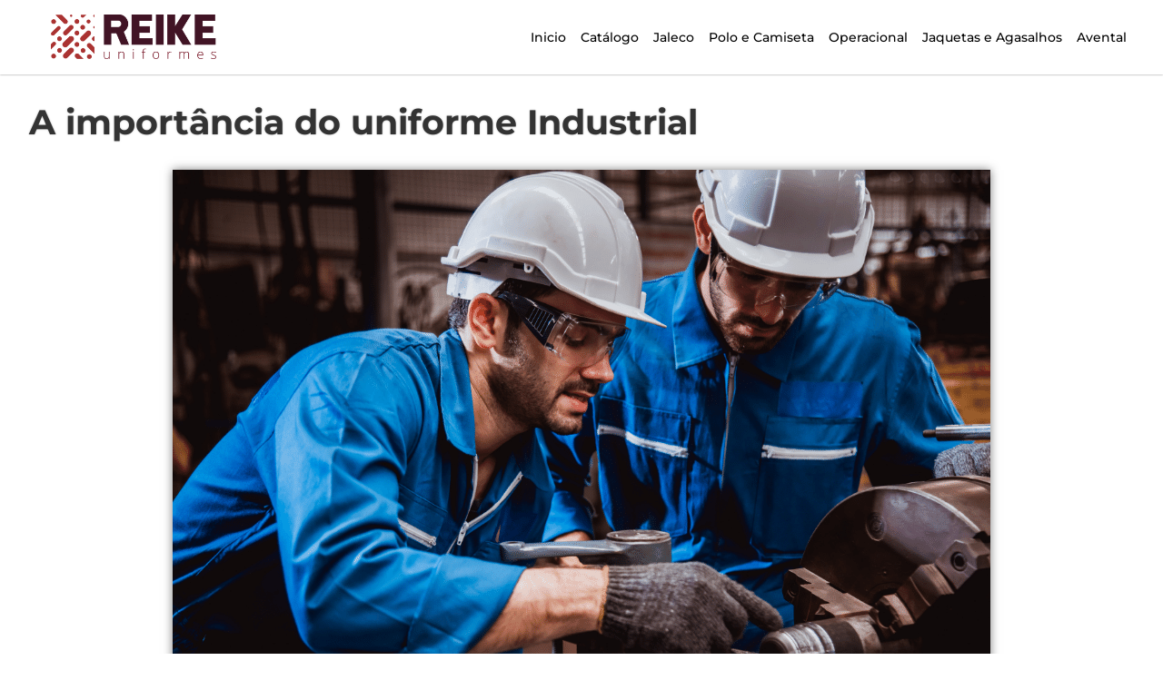

--- FILE ---
content_type: text/html; charset=UTF-8
request_url: https://reikeuniformes.com.br/a-importancia-do-uniforme-industrial/
body_size: 25632
content:
<!doctype html>
<html lang="pt-BR">
<head><meta charset="UTF-8"><script>if(navigator.userAgent.match(/MSIE|Internet Explorer/i)||navigator.userAgent.match(/Trident\/7\..*?rv:11/i)){var href=document.location.href;if(!href.match(/[?&]nowprocket/)){if(href.indexOf("?")==-1){if(href.indexOf("#")==-1){document.location.href=href+"?nowprocket=1"}else{document.location.href=href.replace("#","?nowprocket=1#")}}else{if(href.indexOf("#")==-1){document.location.href=href+"&nowprocket=1"}else{document.location.href=href.replace("#","&nowprocket=1#")}}}}</script><script>class RocketLazyLoadScripts{constructor(){this.v="1.2.3",this.triggerEvents=["keydown","mousedown","mousemove","touchmove","touchstart","touchend","wheel"],this.userEventHandler=this._triggerListener.bind(this),this.touchStartHandler=this._onTouchStart.bind(this),this.touchMoveHandler=this._onTouchMove.bind(this),this.touchEndHandler=this._onTouchEnd.bind(this),this.clickHandler=this._onClick.bind(this),this.interceptedClicks=[],window.addEventListener("pageshow",t=>{this.persisted=t.persisted}),window.addEventListener("DOMContentLoaded",()=>{this._preconnect3rdParties()}),this.delayedScripts={normal:[],async:[],defer:[]},this.trash=[],this.allJQueries=[]}_addUserInteractionListener(t){if(document.hidden){t._triggerListener();return}this.triggerEvents.forEach(e=>window.addEventListener(e,t.userEventHandler,{passive:!0})),window.addEventListener("touchstart",t.touchStartHandler,{passive:!0}),window.addEventListener("mousedown",t.touchStartHandler),document.addEventListener("visibilitychange",t.userEventHandler)}_removeUserInteractionListener(){this.triggerEvents.forEach(t=>window.removeEventListener(t,this.userEventHandler,{passive:!0})),document.removeEventListener("visibilitychange",this.userEventHandler)}_onTouchStart(t){"HTML"!==t.target.tagName&&(window.addEventListener("touchend",this.touchEndHandler),window.addEventListener("mouseup",this.touchEndHandler),window.addEventListener("touchmove",this.touchMoveHandler,{passive:!0}),window.addEventListener("mousemove",this.touchMoveHandler),t.target.addEventListener("click",this.clickHandler),this._renameDOMAttribute(t.target,"onclick","rocket-onclick"),this._pendingClickStarted())}_onTouchMove(t){window.removeEventListener("touchend",this.touchEndHandler),window.removeEventListener("mouseup",this.touchEndHandler),window.removeEventListener("touchmove",this.touchMoveHandler,{passive:!0}),window.removeEventListener("mousemove",this.touchMoveHandler),t.target.removeEventListener("click",this.clickHandler),this._renameDOMAttribute(t.target,"rocket-onclick","onclick"),this._pendingClickFinished()}_onTouchEnd(t){window.removeEventListener("touchend",this.touchEndHandler),window.removeEventListener("mouseup",this.touchEndHandler),window.removeEventListener("touchmove",this.touchMoveHandler,{passive:!0}),window.removeEventListener("mousemove",this.touchMoveHandler)}_onClick(t){t.target.removeEventListener("click",this.clickHandler),this._renameDOMAttribute(t.target,"rocket-onclick","onclick"),this.interceptedClicks.push(t),t.preventDefault(),t.stopPropagation(),t.stopImmediatePropagation(),this._pendingClickFinished()}_replayClicks(){window.removeEventListener("touchstart",this.touchStartHandler,{passive:!0}),window.removeEventListener("mousedown",this.touchStartHandler),this.interceptedClicks.forEach(t=>{t.target.dispatchEvent(new MouseEvent("click",{view:t.view,bubbles:!0,cancelable:!0}))})}_waitForPendingClicks(){return new Promise(t=>{this._isClickPending?this._pendingClickFinished=t:t()})}_pendingClickStarted(){this._isClickPending=!0}_pendingClickFinished(){this._isClickPending=!1}_renameDOMAttribute(t,e,r){t.hasAttribute&&t.hasAttribute(e)&&(event.target.setAttribute(r,event.target.getAttribute(e)),event.target.removeAttribute(e))}_triggerListener(){this._removeUserInteractionListener(this),"loading"===document.readyState?document.addEventListener("DOMContentLoaded",this._loadEverythingNow.bind(this)):this._loadEverythingNow()}_preconnect3rdParties(){let t=[];document.querySelectorAll("script[type=rocketlazyloadscript]").forEach(e=>{if(e.hasAttribute("src")){let r=new URL(e.src).origin;r!==location.origin&&t.push({src:r,crossOrigin:e.crossOrigin||"module"===e.getAttribute("data-rocket-type")})}}),t=[...new Map(t.map(t=>[JSON.stringify(t),t])).values()],this._batchInjectResourceHints(t,"preconnect")}async _loadEverythingNow(){this.lastBreath=Date.now(),this._delayEventListeners(this),this._delayJQueryReady(this),this._handleDocumentWrite(),this._registerAllDelayedScripts(),this._preloadAllScripts(),await this._loadScriptsFromList(this.delayedScripts.normal),await this._loadScriptsFromList(this.delayedScripts.defer),await this._loadScriptsFromList(this.delayedScripts.async);try{await this._triggerDOMContentLoaded(),await this._triggerWindowLoad()}catch(t){console.error(t)}window.dispatchEvent(new Event("rocket-allScriptsLoaded")),this._waitForPendingClicks().then(()=>{this._replayClicks()}),this._emptyTrash()}_registerAllDelayedScripts(){document.querySelectorAll("script[type=rocketlazyloadscript]").forEach(t=>{t.hasAttribute("data-rocket-src")?t.hasAttribute("async")&&!1!==t.async?this.delayedScripts.async.push(t):t.hasAttribute("defer")&&!1!==t.defer||"module"===t.getAttribute("data-rocket-type")?this.delayedScripts.defer.push(t):this.delayedScripts.normal.push(t):this.delayedScripts.normal.push(t)})}async _transformScript(t){return new Promise((await this._littleBreath(),navigator.userAgent.indexOf("Firefox/")>0||""===navigator.vendor)?e=>{let r=document.createElement("script");[...t.attributes].forEach(t=>{let e=t.nodeName;"type"!==e&&("data-rocket-type"===e&&(e="type"),"data-rocket-src"===e&&(e="src"),r.setAttribute(e,t.nodeValue))}),t.text&&(r.text=t.text),r.hasAttribute("src")?(r.addEventListener("load",e),r.addEventListener("error",e)):(r.text=t.text,e());try{t.parentNode.replaceChild(r,t)}catch(i){e()}}:async e=>{function r(){t.setAttribute("data-rocket-status","failed"),e()}try{let i=t.getAttribute("data-rocket-type"),n=t.getAttribute("data-rocket-src");t.text,i?(t.type=i,t.removeAttribute("data-rocket-type")):t.removeAttribute("type"),t.addEventListener("load",function r(){t.setAttribute("data-rocket-status","executed"),e()}),t.addEventListener("error",r),n?(t.removeAttribute("data-rocket-src"),t.src=n):t.src="data:text/javascript;base64,"+window.btoa(unescape(encodeURIComponent(t.text)))}catch(s){r()}})}async _loadScriptsFromList(t){let e=t.shift();return e&&e.isConnected?(await this._transformScript(e),this._loadScriptsFromList(t)):Promise.resolve()}_preloadAllScripts(){this._batchInjectResourceHints([...this.delayedScripts.normal,...this.delayedScripts.defer,...this.delayedScripts.async],"preload")}_batchInjectResourceHints(t,e){var r=document.createDocumentFragment();t.forEach(t=>{let i=t.getAttribute&&t.getAttribute("data-rocket-src")||t.src;if(i){let n=document.createElement("link");n.href=i,n.rel=e,"preconnect"!==e&&(n.as="script"),t.getAttribute&&"module"===t.getAttribute("data-rocket-type")&&(n.crossOrigin=!0),t.crossOrigin&&(n.crossOrigin=t.crossOrigin),t.integrity&&(n.integrity=t.integrity),r.appendChild(n),this.trash.push(n)}}),document.head.appendChild(r)}_delayEventListeners(t){let e={};function r(t,r){!function t(r){!e[r]&&(e[r]={originalFunctions:{add:r.addEventListener,remove:r.removeEventListener},eventsToRewrite:[]},r.addEventListener=function(){arguments[0]=i(arguments[0]),e[r].originalFunctions.add.apply(r,arguments)},r.removeEventListener=function(){arguments[0]=i(arguments[0]),e[r].originalFunctions.remove.apply(r,arguments)});function i(t){return e[r].eventsToRewrite.indexOf(t)>=0?"rocket-"+t:t}}(t),e[t].eventsToRewrite.push(r)}function i(t,e){let r=t[e];Object.defineProperty(t,e,{get:()=>r||function(){},set(i){t["rocket"+e]=r=i}})}r(document,"DOMContentLoaded"),r(window,"DOMContentLoaded"),r(window,"load"),r(window,"pageshow"),r(document,"readystatechange"),i(document,"onreadystatechange"),i(window,"onload"),i(window,"onpageshow")}_delayJQueryReady(t){let e;function r(r){if(r&&r.fn&&!t.allJQueries.includes(r)){r.fn.ready=r.fn.init.prototype.ready=function(e){return t.domReadyFired?e.bind(document)(r):document.addEventListener("rocket-DOMContentLoaded",()=>e.bind(document)(r)),r([])};let i=r.fn.on;r.fn.on=r.fn.init.prototype.on=function(){if(this[0]===window){function t(t){return t.split(" ").map(t=>"load"===t||0===t.indexOf("load.")?"rocket-jquery-load":t).join(" ")}"string"==typeof arguments[0]||arguments[0]instanceof String?arguments[0]=t(arguments[0]):"object"==typeof arguments[0]&&Object.keys(arguments[0]).forEach(e=>{let r=arguments[0][e];delete arguments[0][e],arguments[0][t(e)]=r})}return i.apply(this,arguments),this},t.allJQueries.push(r)}e=r}r(window.jQuery),Object.defineProperty(window,"jQuery",{get:()=>e,set(t){r(t)}})}async _triggerDOMContentLoaded(){this.domReadyFired=!0,await this._littleBreath(),document.dispatchEvent(new Event("rocket-DOMContentLoaded")),await this._littleBreath(),window.dispatchEvent(new Event("rocket-DOMContentLoaded")),await this._littleBreath(),document.dispatchEvent(new Event("rocket-readystatechange")),await this._littleBreath(),document.rocketonreadystatechange&&document.rocketonreadystatechange()}async _triggerWindowLoad(){await this._littleBreath(),window.dispatchEvent(new Event("rocket-load")),await this._littleBreath(),window.rocketonload&&window.rocketonload(),await this._littleBreath(),this.allJQueries.forEach(t=>t(window).trigger("rocket-jquery-load")),await this._littleBreath();let t=new Event("rocket-pageshow");t.persisted=this.persisted,window.dispatchEvent(t),await this._littleBreath(),window.rocketonpageshow&&window.rocketonpageshow({persisted:this.persisted})}_handleDocumentWrite(){let t=new Map;document.write=document.writeln=function(e){let r=document.currentScript;r||console.error("WPRocket unable to document.write this: "+e);let i=document.createRange(),n=r.parentElement,s=t.get(r);void 0===s&&(s=r.nextSibling,t.set(r,s));let a=document.createDocumentFragment();i.setStart(a,0),a.appendChild(i.createContextualFragment(e)),n.insertBefore(a,s)}}async _littleBreath(){Date.now()-this.lastBreath>45&&(await this._requestAnimFrame(),this.lastBreath=Date.now())}async _requestAnimFrame(){return document.hidden?new Promise(t=>setTimeout(t)):new Promise(t=>requestAnimationFrame(t))}_emptyTrash(){this.trash.forEach(t=>t.remove())}static run(){let t=new RocketLazyLoadScripts;t._addUserInteractionListener(t)}}RocketLazyLoadScripts.run();</script>
	
	<meta name="viewport" content="width=device-width, initial-scale=1">
	<link rel="profile" href="https://gmpg.org/xfn/11">
	<title>A importância do uniforme Industrial &#8211; Reike Uniformes</title>
<meta name='robots' content='max-image-preview:large' />
<link rel='dns-prefetch' href='//www.googletagmanager.com' />
<link rel="alternate" type="application/rss+xml" title="Feed para Reike Uniformes &raquo;" href="https://reikeuniformes.com.br/feed/" />
<link rel="alternate" type="application/rss+xml" title="Feed de comentários para Reike Uniformes &raquo;" href="https://reikeuniformes.com.br/comments/feed/" />
<link rel="alternate" type="application/rss+xml" title="Feed de comentários para Reike Uniformes &raquo; A importância do uniforme Industrial" href="https://reikeuniformes.com.br/a-importancia-do-uniforme-industrial/feed/" />
<link rel="alternate" title="oEmbed (JSON)" type="application/json+oembed" href="https://reikeuniformes.com.br/wp-json/oembed/1.0/embed?url=https%3A%2F%2Freikeuniformes.com.br%2Fa-importancia-do-uniforme-industrial%2F" />
<link rel="alternate" title="oEmbed (XML)" type="text/xml+oembed" href="https://reikeuniformes.com.br/wp-json/oembed/1.0/embed?url=https%3A%2F%2Freikeuniformes.com.br%2Fa-importancia-do-uniforme-industrial%2F&#038;format=xml" />
<style id='wp-img-auto-sizes-contain-inline-css'>
img:is([sizes=auto i],[sizes^="auto," i]){contain-intrinsic-size:3000px 1500px}
/*# sourceURL=wp-img-auto-sizes-contain-inline-css */
</style>
<style id='scroll-styler-inline-css'>
::-webkit-scrollbar{width:10px; background-color:#dddddd;}::-webkit-scrollbar-track{background-color:#dddddd;}::-webkit-scrollbar-thumb{background-color:rgba(0, 0, 0, 0.8);border-radius:10px; border: rgba(0, 0, 0, 0.8);border:2px solid #dddddd;}::-webkit-scrollbar-thumb:hover{background-color:rgba(0, 0, 0, 0.9);}::-webkit-scrollbar-thumb:active{background-color:rgba(0, 0, 0, 1);}
/*# sourceURL=scroll-styler-inline-css */
</style>
<link data-minify="1" rel='stylesheet' id='ht_ctc_main_css-css' href='https://reikeuniformes.com.br/wp-content/cache/min/1/wp-content/plugins/click-to-chat-for-whatsapp/new/inc/assets/css/main.css?ver=1768893903' media='all' />
<link data-minify="1" rel='stylesheet' id='font-awesome-5-all-css' href='https://reikeuniformes.com.br/wp-content/cache/min/1/wp-content/plugins/elementor/assets/lib/font-awesome/css/all.min.css?ver=1768893903' media='all' />
<link rel='stylesheet' id='font-awesome-4-shim-css' href='https://reikeuniformes.com.br/wp-content/plugins/elementor/assets/lib/font-awesome/css/v4-shims.min.css?ver=3.34.1' media='all' />
<link data-minify="1" rel='stylesheet' id='bdt-uikit-css' href='https://reikeuniformes.com.br/wp-content/cache/min/1/wp-content/plugins/bdthemes-element-pack/assets/css/bdt-uikit.css?ver=1768893903' media='all' />
<link data-minify="1" rel='stylesheet' id='ep-helper-css' href='https://reikeuniformes.com.br/wp-content/cache/min/1/wp-content/plugins/bdthemes-element-pack/assets/css/ep-helper.css?ver=1768893903' media='all' />
<style id='wp-emoji-styles-inline-css'>

	img.wp-smiley, img.emoji {
		display: inline !important;
		border: none !important;
		box-shadow: none !important;
		height: 1em !important;
		width: 1em !important;
		margin: 0 0.07em !important;
		vertical-align: -0.1em !important;
		background: none !important;
		padding: 0 !important;
	}
/*# sourceURL=wp-emoji-styles-inline-css */
</style>
<link rel='stylesheet' id='wp-block-library-css' href='https://reikeuniformes.com.br/wp-includes/css/dist/block-library/style.min.css?ver=57d398626bf555ace6d9e7b4522951b7' media='all' />
<link data-minify="1" rel='stylesheet' id='jet-engine-frontend-css' href='https://reikeuniformes.com.br/wp-content/cache/min/1/wp-content/plugins/jet-engine/assets/css/frontend.css?ver=1768893903' media='all' />
<style id='global-styles-inline-css'>
:root{--wp--preset--aspect-ratio--square: 1;--wp--preset--aspect-ratio--4-3: 4/3;--wp--preset--aspect-ratio--3-4: 3/4;--wp--preset--aspect-ratio--3-2: 3/2;--wp--preset--aspect-ratio--2-3: 2/3;--wp--preset--aspect-ratio--16-9: 16/9;--wp--preset--aspect-ratio--9-16: 9/16;--wp--preset--color--black: #000000;--wp--preset--color--cyan-bluish-gray: #abb8c3;--wp--preset--color--white: #ffffff;--wp--preset--color--pale-pink: #f78da7;--wp--preset--color--vivid-red: #cf2e2e;--wp--preset--color--luminous-vivid-orange: #ff6900;--wp--preset--color--luminous-vivid-amber: #fcb900;--wp--preset--color--light-green-cyan: #7bdcb5;--wp--preset--color--vivid-green-cyan: #00d084;--wp--preset--color--pale-cyan-blue: #8ed1fc;--wp--preset--color--vivid-cyan-blue: #0693e3;--wp--preset--color--vivid-purple: #9b51e0;--wp--preset--gradient--vivid-cyan-blue-to-vivid-purple: linear-gradient(135deg,rgb(6,147,227) 0%,rgb(155,81,224) 100%);--wp--preset--gradient--light-green-cyan-to-vivid-green-cyan: linear-gradient(135deg,rgb(122,220,180) 0%,rgb(0,208,130) 100%);--wp--preset--gradient--luminous-vivid-amber-to-luminous-vivid-orange: linear-gradient(135deg,rgb(252,185,0) 0%,rgb(255,105,0) 100%);--wp--preset--gradient--luminous-vivid-orange-to-vivid-red: linear-gradient(135deg,rgb(255,105,0) 0%,rgb(207,46,46) 100%);--wp--preset--gradient--very-light-gray-to-cyan-bluish-gray: linear-gradient(135deg,rgb(238,238,238) 0%,rgb(169,184,195) 100%);--wp--preset--gradient--cool-to-warm-spectrum: linear-gradient(135deg,rgb(74,234,220) 0%,rgb(151,120,209) 20%,rgb(207,42,186) 40%,rgb(238,44,130) 60%,rgb(251,105,98) 80%,rgb(254,248,76) 100%);--wp--preset--gradient--blush-light-purple: linear-gradient(135deg,rgb(255,206,236) 0%,rgb(152,150,240) 100%);--wp--preset--gradient--blush-bordeaux: linear-gradient(135deg,rgb(254,205,165) 0%,rgb(254,45,45) 50%,rgb(107,0,62) 100%);--wp--preset--gradient--luminous-dusk: linear-gradient(135deg,rgb(255,203,112) 0%,rgb(199,81,192) 50%,rgb(65,88,208) 100%);--wp--preset--gradient--pale-ocean: linear-gradient(135deg,rgb(255,245,203) 0%,rgb(182,227,212) 50%,rgb(51,167,181) 100%);--wp--preset--gradient--electric-grass: linear-gradient(135deg,rgb(202,248,128) 0%,rgb(113,206,126) 100%);--wp--preset--gradient--midnight: linear-gradient(135deg,rgb(2,3,129) 0%,rgb(40,116,252) 100%);--wp--preset--font-size--small: 13px;--wp--preset--font-size--medium: 20px;--wp--preset--font-size--large: 36px;--wp--preset--font-size--x-large: 42px;--wp--preset--spacing--20: 0.44rem;--wp--preset--spacing--30: 0.67rem;--wp--preset--spacing--40: 1rem;--wp--preset--spacing--50: 1.5rem;--wp--preset--spacing--60: 2.25rem;--wp--preset--spacing--70: 3.38rem;--wp--preset--spacing--80: 5.06rem;--wp--preset--shadow--natural: 6px 6px 9px rgba(0, 0, 0, 0.2);--wp--preset--shadow--deep: 12px 12px 50px rgba(0, 0, 0, 0.4);--wp--preset--shadow--sharp: 6px 6px 0px rgba(0, 0, 0, 0.2);--wp--preset--shadow--outlined: 6px 6px 0px -3px rgb(255, 255, 255), 6px 6px rgb(0, 0, 0);--wp--preset--shadow--crisp: 6px 6px 0px rgb(0, 0, 0);}:root { --wp--style--global--content-size: 800px;--wp--style--global--wide-size: 1200px; }:where(body) { margin: 0; }.wp-site-blocks > .alignleft { float: left; margin-right: 2em; }.wp-site-blocks > .alignright { float: right; margin-left: 2em; }.wp-site-blocks > .aligncenter { justify-content: center; margin-left: auto; margin-right: auto; }:where(.wp-site-blocks) > * { margin-block-start: 24px; margin-block-end: 0; }:where(.wp-site-blocks) > :first-child { margin-block-start: 0; }:where(.wp-site-blocks) > :last-child { margin-block-end: 0; }:root { --wp--style--block-gap: 24px; }:root :where(.is-layout-flow) > :first-child{margin-block-start: 0;}:root :where(.is-layout-flow) > :last-child{margin-block-end: 0;}:root :where(.is-layout-flow) > *{margin-block-start: 24px;margin-block-end: 0;}:root :where(.is-layout-constrained) > :first-child{margin-block-start: 0;}:root :where(.is-layout-constrained) > :last-child{margin-block-end: 0;}:root :where(.is-layout-constrained) > *{margin-block-start: 24px;margin-block-end: 0;}:root :where(.is-layout-flex){gap: 24px;}:root :where(.is-layout-grid){gap: 24px;}.is-layout-flow > .alignleft{float: left;margin-inline-start: 0;margin-inline-end: 2em;}.is-layout-flow > .alignright{float: right;margin-inline-start: 2em;margin-inline-end: 0;}.is-layout-flow > .aligncenter{margin-left: auto !important;margin-right: auto !important;}.is-layout-constrained > .alignleft{float: left;margin-inline-start: 0;margin-inline-end: 2em;}.is-layout-constrained > .alignright{float: right;margin-inline-start: 2em;margin-inline-end: 0;}.is-layout-constrained > .aligncenter{margin-left: auto !important;margin-right: auto !important;}.is-layout-constrained > :where(:not(.alignleft):not(.alignright):not(.alignfull)){max-width: var(--wp--style--global--content-size);margin-left: auto !important;margin-right: auto !important;}.is-layout-constrained > .alignwide{max-width: var(--wp--style--global--wide-size);}body .is-layout-flex{display: flex;}.is-layout-flex{flex-wrap: wrap;align-items: center;}.is-layout-flex > :is(*, div){margin: 0;}body .is-layout-grid{display: grid;}.is-layout-grid > :is(*, div){margin: 0;}body{padding-top: 0px;padding-right: 0px;padding-bottom: 0px;padding-left: 0px;}a:where(:not(.wp-element-button)){text-decoration: underline;}:root :where(.wp-element-button, .wp-block-button__link){background-color: #32373c;border-width: 0;color: #fff;font-family: inherit;font-size: inherit;font-style: inherit;font-weight: inherit;letter-spacing: inherit;line-height: inherit;padding-top: calc(0.667em + 2px);padding-right: calc(1.333em + 2px);padding-bottom: calc(0.667em + 2px);padding-left: calc(1.333em + 2px);text-decoration: none;text-transform: inherit;}.has-black-color{color: var(--wp--preset--color--black) !important;}.has-cyan-bluish-gray-color{color: var(--wp--preset--color--cyan-bluish-gray) !important;}.has-white-color{color: var(--wp--preset--color--white) !important;}.has-pale-pink-color{color: var(--wp--preset--color--pale-pink) !important;}.has-vivid-red-color{color: var(--wp--preset--color--vivid-red) !important;}.has-luminous-vivid-orange-color{color: var(--wp--preset--color--luminous-vivid-orange) !important;}.has-luminous-vivid-amber-color{color: var(--wp--preset--color--luminous-vivid-amber) !important;}.has-light-green-cyan-color{color: var(--wp--preset--color--light-green-cyan) !important;}.has-vivid-green-cyan-color{color: var(--wp--preset--color--vivid-green-cyan) !important;}.has-pale-cyan-blue-color{color: var(--wp--preset--color--pale-cyan-blue) !important;}.has-vivid-cyan-blue-color{color: var(--wp--preset--color--vivid-cyan-blue) !important;}.has-vivid-purple-color{color: var(--wp--preset--color--vivid-purple) !important;}.has-black-background-color{background-color: var(--wp--preset--color--black) !important;}.has-cyan-bluish-gray-background-color{background-color: var(--wp--preset--color--cyan-bluish-gray) !important;}.has-white-background-color{background-color: var(--wp--preset--color--white) !important;}.has-pale-pink-background-color{background-color: var(--wp--preset--color--pale-pink) !important;}.has-vivid-red-background-color{background-color: var(--wp--preset--color--vivid-red) !important;}.has-luminous-vivid-orange-background-color{background-color: var(--wp--preset--color--luminous-vivid-orange) !important;}.has-luminous-vivid-amber-background-color{background-color: var(--wp--preset--color--luminous-vivid-amber) !important;}.has-light-green-cyan-background-color{background-color: var(--wp--preset--color--light-green-cyan) !important;}.has-vivid-green-cyan-background-color{background-color: var(--wp--preset--color--vivid-green-cyan) !important;}.has-pale-cyan-blue-background-color{background-color: var(--wp--preset--color--pale-cyan-blue) !important;}.has-vivid-cyan-blue-background-color{background-color: var(--wp--preset--color--vivid-cyan-blue) !important;}.has-vivid-purple-background-color{background-color: var(--wp--preset--color--vivid-purple) !important;}.has-black-border-color{border-color: var(--wp--preset--color--black) !important;}.has-cyan-bluish-gray-border-color{border-color: var(--wp--preset--color--cyan-bluish-gray) !important;}.has-white-border-color{border-color: var(--wp--preset--color--white) !important;}.has-pale-pink-border-color{border-color: var(--wp--preset--color--pale-pink) !important;}.has-vivid-red-border-color{border-color: var(--wp--preset--color--vivid-red) !important;}.has-luminous-vivid-orange-border-color{border-color: var(--wp--preset--color--luminous-vivid-orange) !important;}.has-luminous-vivid-amber-border-color{border-color: var(--wp--preset--color--luminous-vivid-amber) !important;}.has-light-green-cyan-border-color{border-color: var(--wp--preset--color--light-green-cyan) !important;}.has-vivid-green-cyan-border-color{border-color: var(--wp--preset--color--vivid-green-cyan) !important;}.has-pale-cyan-blue-border-color{border-color: var(--wp--preset--color--pale-cyan-blue) !important;}.has-vivid-cyan-blue-border-color{border-color: var(--wp--preset--color--vivid-cyan-blue) !important;}.has-vivid-purple-border-color{border-color: var(--wp--preset--color--vivid-purple) !important;}.has-vivid-cyan-blue-to-vivid-purple-gradient-background{background: var(--wp--preset--gradient--vivid-cyan-blue-to-vivid-purple) !important;}.has-light-green-cyan-to-vivid-green-cyan-gradient-background{background: var(--wp--preset--gradient--light-green-cyan-to-vivid-green-cyan) !important;}.has-luminous-vivid-amber-to-luminous-vivid-orange-gradient-background{background: var(--wp--preset--gradient--luminous-vivid-amber-to-luminous-vivid-orange) !important;}.has-luminous-vivid-orange-to-vivid-red-gradient-background{background: var(--wp--preset--gradient--luminous-vivid-orange-to-vivid-red) !important;}.has-very-light-gray-to-cyan-bluish-gray-gradient-background{background: var(--wp--preset--gradient--very-light-gray-to-cyan-bluish-gray) !important;}.has-cool-to-warm-spectrum-gradient-background{background: var(--wp--preset--gradient--cool-to-warm-spectrum) !important;}.has-blush-light-purple-gradient-background{background: var(--wp--preset--gradient--blush-light-purple) !important;}.has-blush-bordeaux-gradient-background{background: var(--wp--preset--gradient--blush-bordeaux) !important;}.has-luminous-dusk-gradient-background{background: var(--wp--preset--gradient--luminous-dusk) !important;}.has-pale-ocean-gradient-background{background: var(--wp--preset--gradient--pale-ocean) !important;}.has-electric-grass-gradient-background{background: var(--wp--preset--gradient--electric-grass) !important;}.has-midnight-gradient-background{background: var(--wp--preset--gradient--midnight) !important;}.has-small-font-size{font-size: var(--wp--preset--font-size--small) !important;}.has-medium-font-size{font-size: var(--wp--preset--font-size--medium) !important;}.has-large-font-size{font-size: var(--wp--preset--font-size--large) !important;}.has-x-large-font-size{font-size: var(--wp--preset--font-size--x-large) !important;}
:root :where(.wp-block-pullquote){font-size: 1.5em;line-height: 1.6;}
/*# sourceURL=global-styles-inline-css */
</style>
<link data-minify="1" rel='stylesheet' id='cute-alert-css' href='https://reikeuniformes.com.br/wp-content/cache/min/1/wp-content/plugins/metform/public/assets/lib/cute-alert/style.css?ver=1768893903' media='all' />
<link data-minify="1" rel='stylesheet' id='text-editor-style-css' href='https://reikeuniformes.com.br/wp-content/cache/min/1/wp-content/plugins/metform/public/assets/css/text-editor.css?ver=1768893903' media='all' />
<link data-minify="1" rel='stylesheet' id='hello-elementor-css' href='https://reikeuniformes.com.br/wp-content/cache/min/1/wp-content/themes/hello-elementor/assets/css/reset.css?ver=1768893903' media='all' />
<link data-minify="1" rel='stylesheet' id='hello-elementor-theme-style-css' href='https://reikeuniformes.com.br/wp-content/cache/min/1/wp-content/themes/hello-elementor/assets/css/theme.css?ver=1768893903' media='all' />
<link data-minify="1" rel='stylesheet' id='hello-elementor-header-footer-css' href='https://reikeuniformes.com.br/wp-content/cache/min/1/wp-content/themes/hello-elementor/assets/css/header-footer.css?ver=1768893903' media='all' />
<link rel='stylesheet' id='elementor-frontend-css' href='https://reikeuniformes.com.br/wp-content/uploads/elementor/css/custom-frontend.min.css?ver=1768893902' media='all' />
<link rel='stylesheet' id='elementor-post-5-css' href='https://reikeuniformes.com.br/wp-content/uploads/elementor/css/post-5.css?ver=1768893902' media='all' />
<link data-minify="1" rel='stylesheet' id='elementor-icons-css' href='https://reikeuniformes.com.br/wp-content/cache/min/1/wp-content/plugins/elementor/assets/lib/eicons/css/elementor-icons.min.css?ver=1768893903' media='all' />
<link rel='stylesheet' id='elementor-pro-css' href='https://reikeuniformes.com.br/wp-content/uploads/elementor/css/custom-pro-frontend.min.css?ver=1768893902' media='all' />
<link rel='stylesheet' id='elementor-post-13-css' href='https://reikeuniformes.com.br/wp-content/uploads/elementor/css/post-13.css?ver=1768893902' media='all' />
<link rel='stylesheet' id='elementor-post-43-css' href='https://reikeuniformes.com.br/wp-content/uploads/elementor/css/post-43.css?ver=1768893902' media='all' />
<link rel='stylesheet' id='elementor-post-211-css' href='https://reikeuniformes.com.br/wp-content/uploads/elementor/css/post-211.css?ver=1768893903' media='all' />
<style id='rocket-lazyload-inline-css'>
.rll-youtube-player{position:relative;padding-bottom:56.23%;height:0;overflow:hidden;max-width:100%;}.rll-youtube-player:focus-within{outline: 2px solid currentColor;outline-offset: 5px;}.rll-youtube-player iframe{position:absolute;top:0;left:0;width:100%;height:100%;z-index:100;background:0 0}.rll-youtube-player img{bottom:0;display:block;left:0;margin:auto;max-width:100%;width:100%;position:absolute;right:0;top:0;border:none;height:auto;-webkit-transition:.4s all;-moz-transition:.4s all;transition:.4s all}.rll-youtube-player img:hover{-webkit-filter:brightness(75%)}.rll-youtube-player .play{height:100%;width:100%;left:0;top:0;position:absolute;background:url(https://reikeuniformes.com.br/wp-content/plugins/wp-rocket/assets/img/youtube.png) no-repeat center;background-color: transparent !important;cursor:pointer;border:none;}.wp-embed-responsive .wp-has-aspect-ratio .rll-youtube-player{position:absolute;padding-bottom:0;width:100%;height:100%;top:0;bottom:0;left:0;right:0}
/*# sourceURL=rocket-lazyload-inline-css */
</style>
<link rel='stylesheet' id='elementor-icons-shared-0-css' href='https://reikeuniformes.com.br/wp-content/plugins/elementor/assets/lib/font-awesome/css/fontawesome.min.css?ver=5.15.3' media='all' />
<link data-minify="1" rel='stylesheet' id='elementor-icons-fa-solid-css' href='https://reikeuniformes.com.br/wp-content/cache/min/1/wp-content/plugins/elementor/assets/lib/font-awesome/css/solid.min.css?ver=1768893903' media='all' />
<script type="rocketlazyloadscript" data-rocket-src="https://reikeuniformes.com.br/wp-includes/js/jquery/jquery.min.js?ver=3.7.1" id="jquery-core-js" defer></script>
<script type="rocketlazyloadscript" data-rocket-src="https://reikeuniformes.com.br/wp-includes/js/jquery/jquery-migrate.min.js?ver=3.4.1" id="jquery-migrate-js" defer></script>
<script type="rocketlazyloadscript" data-rocket-src="https://reikeuniformes.com.br/wp-content/plugins/elementor/assets/lib/font-awesome/js/v4-shims.min.js?ver=3.34.1" id="font-awesome-4-shim-js" defer></script>

<!-- Snippet da etiqueta do Google (gtag.js) adicionado pelo Site Kit -->
<!-- Snippet do Google Análises adicionado pelo Site Kit -->
<!-- Snippet do Google Anúncios adicionado pelo Site Kit -->
<script type="rocketlazyloadscript" data-rocket-src="https://www.googletagmanager.com/gtag/js?id=GT-WF8Z752Q" id="google_gtagjs-js" async></script>
<script type="rocketlazyloadscript" id="google_gtagjs-js-after">
window.dataLayer = window.dataLayer || [];function gtag(){dataLayer.push(arguments);}
gtag("set","linker",{"domains":["reikeuniformes.com.br"]});
gtag("js", new Date());
gtag("set", "developer_id.dZTNiMT", true);
gtag("config", "GT-WF8Z752Q");
gtag("config", "AW-17220949341");
 window._googlesitekit = window._googlesitekit || {}; window._googlesitekit.throttledEvents = []; window._googlesitekit.gtagEvent = (name, data) => { var key = JSON.stringify( { name, data } ); if ( !! window._googlesitekit.throttledEvents[ key ] ) { return; } window._googlesitekit.throttledEvents[ key ] = true; setTimeout( () => { delete window._googlesitekit.throttledEvents[ key ]; }, 5 ); gtag( "event", name, { ...data, event_source: "site-kit" } ); }; 
//# sourceURL=google_gtagjs-js-after
</script>
<link rel="https://api.w.org/" href="https://reikeuniformes.com.br/wp-json/" /><link rel="alternate" title="JSON" type="application/json" href="https://reikeuniformes.com.br/wp-json/wp/v2/posts/231" /><link rel="EditURI" type="application/rsd+xml" title="RSD" href="https://reikeuniformes.com.br/xmlrpc.php?rsd" />
<link rel="canonical" href="https://reikeuniformes.com.br/a-importancia-do-uniforme-industrial/" />
<meta name="cdp-version" content="1.5.0" /><meta name="generator" content="Site Kit by Google 1.170.0" />
<!--BEGIN: TRACKING CODE MANAGER (v2.5.0) BY INTELLYWP.COM IN HEAD//-->
<!-- Google Tag Manager -->
<script type="rocketlazyloadscript">(function(w,d,s,l,i){w[l]=w[l]||[];w[l].push({'gtm.start':
new Date().getTime(),event:'gtm.js'});var f=d.getElementsByTagName(s)[0],
j=d.createElement(s),dl=l!='dataLayer'?'&l='+l:'';j.async=true;j.src=
'https://www.googletagmanager.com/gtm.js?id='+i+dl;f.parentNode.insertBefore(j,f);
})(window,document,'script','dataLayer','GTM-PHZ5GLS');</script>
<!-- End Google Tag Manager -->
<!--END: https://wordpress.org/plugins/tracking-code-manager IN HEAD//--><meta name="description" content="O uniforme surge com a finalidade de padronizar o vestuário no ambiente de trabalho e transmitir um aspecto de organização. Além de reforçar os valores e identidade visual da empresa por meio de cores e logos.">
<meta name="generator" content="Elementor 3.34.1; features: additional_custom_breakpoints; settings: css_print_method-external, google_font-disabled, font_display-swap">
			<style>
				.e-con.e-parent:nth-of-type(n+4):not(.e-lazyloaded):not(.e-no-lazyload),
				.e-con.e-parent:nth-of-type(n+4):not(.e-lazyloaded):not(.e-no-lazyload) * {
					background-image: none !important;
				}
				@media screen and (max-height: 1024px) {
					.e-con.e-parent:nth-of-type(n+3):not(.e-lazyloaded):not(.e-no-lazyload),
					.e-con.e-parent:nth-of-type(n+3):not(.e-lazyloaded):not(.e-no-lazyload) * {
						background-image: none !important;
					}
				}
				@media screen and (max-height: 640px) {
					.e-con.e-parent:nth-of-type(n+2):not(.e-lazyloaded):not(.e-no-lazyload),
					.e-con.e-parent:nth-of-type(n+2):not(.e-lazyloaded):not(.e-no-lazyload) * {
						background-image: none !important;
					}
				}
			</style>
			
<!-- Snippet do Gerenciador de Tags do Google adicionado pelo Site Kit -->
<script type="rocketlazyloadscript">
			( function( w, d, s, l, i ) {
				w[l] = w[l] || [];
				w[l].push( {'gtm.start': new Date().getTime(), event: 'gtm.js'} );
				var f = d.getElementsByTagName( s )[0],
					j = d.createElement( s ), dl = l != 'dataLayer' ? '&l=' + l : '';
				j.async = true;
				j.src = 'https://www.googletagmanager.com/gtm.js?id=' + i + dl;
				f.parentNode.insertBefore( j, f );
			} )( window, document, 'script', 'dataLayer', 'GTM-M8KMSSCR' );
			
</script>

<!-- Fim do código do Gerenciador de Etiquetas do Google adicionado pelo Site Kit -->
<link rel="icon" href="https://reikeuniformes.com.br/wp-content/uploads/2023/05/favicon-150x150.png" sizes="32x32" />
<link rel="icon" href="https://reikeuniformes.com.br/wp-content/uploads/2023/05/favicon-300x300.png" sizes="192x192" />
<link rel="apple-touch-icon" href="https://reikeuniformes.com.br/wp-content/uploads/2023/05/favicon-300x300.png" />
<meta name="msapplication-TileImage" content="https://reikeuniformes.com.br/wp-content/uploads/2023/05/favicon-300x300.png" />
<noscript><style id="rocket-lazyload-nojs-css">.rll-youtube-player, [data-lazy-src]{display:none !important;}</style></noscript></head>
<body data-rsssl=1 class="wp-singular post-template-default single single-post postid-231 single-format-standard wp-embed-responsive wp-theme-hello-elementor hello-elementor-default elementor-default elementor-kit-5 elementor-page-211">

		<!-- Snippet do Gerenciador de Etiqueta do Google (noscript) adicionado pelo Site Kit -->
		<noscript>
			<iframe src="https://www.googletagmanager.com/ns.html?id=GTM-M8KMSSCR" height="0" width="0" style="display:none;visibility:hidden"></iframe>
		</noscript>
		<!-- Fim do código do Gerenciador de Etiquetas do Google (noscript) adicionado pelo Site Kit -->
		
<a class="skip-link screen-reader-text" href="#content">Ir para o conteúdo</a>

		<div data-elementor-type="header" data-elementor-id="13" class="elementor elementor-13 elementor-location-header">
					<div class="elementor-section-wrap">
						<div class="elementor-element elementor-element-9ea0693 elementor-hidden-tablet elementor-hidden-mobile e-flex e-con-boxed e-con e-parent" data-id="9ea0693" data-element_type="container" data-settings="{&quot;sticky&quot;:&quot;top&quot;,&quot;sticky_on&quot;:[&quot;widescreen&quot;,&quot;desktop&quot;,&quot;laptop&quot;,&quot;tablet&quot;,&quot;mobile&quot;],&quot;sticky_offset&quot;:0,&quot;sticky_effects_offset&quot;:0}">
					<div class="e-con-inner">
		<div class="elementor-element elementor-element-436d800 e-con-full e-flex e-con e-parent" data-id="436d800" data-element_type="container">
				<div class="elementor-element elementor-element-1222a16 elementor-widget__width-initial elementor-widget-laptop__width-initial elementor-absolute elementor-widget elementor-widget-image" data-id="1222a16" data-element_type="widget" data-settings="{&quot;_position&quot;:&quot;absolute&quot;}" data-widget_type="image.default">
				<div class="elementor-widget-container">
																<a href="https://reikeuniformes.com.br/">
							<img width="350" height="95" src="data:image/svg+xml,%3Csvg%20xmlns='http://www.w3.org/2000/svg'%20viewBox='0%200%20350%2095'%3E%3C/svg%3E" class="attachment-full size-full wp-image-39" alt="" data-lazy-srcset="https://reikeuniformes.com.br/wp-content/uploads/2023/05/reike_logo_1x.png 350w, https://reikeuniformes.com.br/wp-content/uploads/2023/05/reike_logo_1x-300x81.png 300w" data-lazy-sizes="(max-width: 350px) 100vw, 350px" data-lazy-src="https://reikeuniformes.com.br/wp-content/uploads/2023/05/reike_logo_1x.png" /><noscript><img width="350" height="95" src="https://reikeuniformes.com.br/wp-content/uploads/2023/05/reike_logo_1x.png" class="attachment-full size-full wp-image-39" alt="" srcset="https://reikeuniformes.com.br/wp-content/uploads/2023/05/reike_logo_1x.png 350w, https://reikeuniformes.com.br/wp-content/uploads/2023/05/reike_logo_1x-300x81.png 300w" sizes="(max-width: 350px) 100vw, 350px" /></noscript>								</a>
															</div>
				</div>
				<div class="elementor-element elementor-element-7eac12b elementor-nav-menu__align-right elementor-widget__width-inherit elementor-hidden-tablet elementor-hidden-mobile elementor-nav-menu--dropdown-tablet elementor-nav-menu__text-align-aside elementor-nav-menu--toggle elementor-nav-menu--burger elementor-widget elementor-widget-nav-menu" data-id="7eac12b" data-element_type="widget" data-settings="{&quot;layout&quot;:&quot;horizontal&quot;,&quot;submenu_icon&quot;:{&quot;value&quot;:&quot;&lt;i class=\&quot;fas fa-caret-down\&quot;&gt;&lt;\/i&gt;&quot;,&quot;library&quot;:&quot;fa-solid&quot;},&quot;toggle&quot;:&quot;burger&quot;}" data-widget_type="nav-menu.default">
				<div class="elementor-widget-container">
								<nav class="elementor-nav-menu--main elementor-nav-menu__container elementor-nav-menu--layout-horizontal e--pointer-none">
				<ul id="menu-1-7eac12b" class="elementor-nav-menu"><li class="menu-item menu-item-type-post_type menu-item-object-page menu-item-home menu-item-37"><a href="https://reikeuniformes.com.br/" class="elementor-item">Inicio</a></li>
<li class="menu-item menu-item-type-post_type menu-item-object-page menu-item-520"><a href="https://reikeuniformes.com.br/todos-os-uniformes/" class="elementor-item">Catálogo</a></li>
<li class="menu-item menu-item-type-post_type menu-item-object-page menu-item-1205"><a href="https://reikeuniformes.com.br/jaleco/" class="elementor-item">Jaleco</a></li>
<li class="menu-item menu-item-type-post_type menu-item-object-page menu-item-1247"><a href="https://reikeuniformes.com.br/polo-e-camista/" class="elementor-item">Polo e Camiseta</a></li>
<li class="menu-item menu-item-type-post_type menu-item-object-page menu-item-1248"><a href="https://reikeuniformes.com.br/operacional/" class="elementor-item">Operacional</a></li>
<li class="menu-item menu-item-type-post_type menu-item-object-page menu-item-1249"><a href="https://reikeuniformes.com.br/jaquetas-e-agasalhos/" class="elementor-item">Jaquetas e Agasalhos</a></li>
<li class="menu-item menu-item-type-post_type menu-item-object-page menu-item-1289"><a href="https://reikeuniformes.com.br/avental/" class="elementor-item">Avental</a></li>
</ul>			</nav>
					<div class="elementor-menu-toggle" role="button" tabindex="0" aria-label="Menu Toggle" aria-expanded="false">
			<i aria-hidden="true" role="presentation" class="elementor-menu-toggle__icon--open eicon-menu-bar"></i><i aria-hidden="true" role="presentation" class="elementor-menu-toggle__icon--close eicon-close"></i>			<span class="elementor-screen-only">Menu</span>
		</div>
					<nav class="elementor-nav-menu--dropdown elementor-nav-menu__container" aria-hidden="true">
				<ul id="menu-2-7eac12b" class="elementor-nav-menu"><li class="menu-item menu-item-type-post_type menu-item-object-page menu-item-home menu-item-37"><a href="https://reikeuniformes.com.br/" class="elementor-item" tabindex="-1">Inicio</a></li>
<li class="menu-item menu-item-type-post_type menu-item-object-page menu-item-520"><a href="https://reikeuniformes.com.br/todos-os-uniformes/" class="elementor-item" tabindex="-1">Catálogo</a></li>
<li class="menu-item menu-item-type-post_type menu-item-object-page menu-item-1205"><a href="https://reikeuniformes.com.br/jaleco/" class="elementor-item" tabindex="-1">Jaleco</a></li>
<li class="menu-item menu-item-type-post_type menu-item-object-page menu-item-1247"><a href="https://reikeuniformes.com.br/polo-e-camista/" class="elementor-item" tabindex="-1">Polo e Camiseta</a></li>
<li class="menu-item menu-item-type-post_type menu-item-object-page menu-item-1248"><a href="https://reikeuniformes.com.br/operacional/" class="elementor-item" tabindex="-1">Operacional</a></li>
<li class="menu-item menu-item-type-post_type menu-item-object-page menu-item-1249"><a href="https://reikeuniformes.com.br/jaquetas-e-agasalhos/" class="elementor-item" tabindex="-1">Jaquetas e Agasalhos</a></li>
<li class="menu-item menu-item-type-post_type menu-item-object-page menu-item-1289"><a href="https://reikeuniformes.com.br/avental/" class="elementor-item" tabindex="-1">Avental</a></li>
</ul>			</nav>
						</div>
				</div>
				</div>
					</div>
				</div>
		<div class="elementor-element elementor-element-5b472a8 elementor-hidden-widescreen elementor-hidden-desktop elementor-hidden-laptop e-flex e-con-boxed e-con e-parent" data-id="5b472a8" data-element_type="container" data-settings="{&quot;sticky&quot;:&quot;top&quot;,&quot;sticky_on&quot;:[&quot;widescreen&quot;,&quot;desktop&quot;,&quot;laptop&quot;,&quot;tablet&quot;,&quot;mobile&quot;],&quot;sticky_offset&quot;:0,&quot;sticky_effects_offset&quot;:0}">
					<div class="e-con-inner">
		<div class="elementor-element elementor-element-8445d2f e-con-full e-flex e-con e-parent" data-id="8445d2f" data-element_type="container">
				<div class="elementor-element elementor-element-adc754e elementor-widget__width-initial elementor-widget-laptop__width-initial elementor-absolute elementor-widget elementor-widget-image" data-id="adc754e" data-element_type="widget" data-settings="{&quot;_position&quot;:&quot;absolute&quot;}" data-widget_type="image.default">
				<div class="elementor-widget-container">
																<a href="https://reikeuniformes.com.br/">
							<img width="350" height="95" src="data:image/svg+xml,%3Csvg%20xmlns='http://www.w3.org/2000/svg'%20viewBox='0%200%20350%2095'%3E%3C/svg%3E" class="attachment-full size-full wp-image-39" alt="" data-lazy-srcset="https://reikeuniformes.com.br/wp-content/uploads/2023/05/reike_logo_1x.png 350w, https://reikeuniformes.com.br/wp-content/uploads/2023/05/reike_logo_1x-300x81.png 300w" data-lazy-sizes="(max-width: 350px) 100vw, 350px" data-lazy-src="https://reikeuniformes.com.br/wp-content/uploads/2023/05/reike_logo_1x.png" /><noscript><img width="350" height="95" src="https://reikeuniformes.com.br/wp-content/uploads/2023/05/reike_logo_1x.png" class="attachment-full size-full wp-image-39" alt="" srcset="https://reikeuniformes.com.br/wp-content/uploads/2023/05/reike_logo_1x.png 350w, https://reikeuniformes.com.br/wp-content/uploads/2023/05/reike_logo_1x-300x81.png 300w" sizes="(max-width: 350px) 100vw, 350px" /></noscript>								</a>
															</div>
				</div>
				<div class="elementor-element elementor-element-3e2f92b elementor-widget-mobile__width-initial elementor-widget-tablet__width-inherit elementor-view-default elementor-widget elementor-widget-icon" data-id="3e2f92b" data-element_type="widget" data-widget_type="icon.default">
				<div class="elementor-widget-container">
							<div class="elementor-icon-wrapper">
			<a class="elementor-icon" href="#elementor-action%3Aaction%3Dpopup%3Aopen%26settings%3DeyJpZCI6IjEwMjciLCJ0b2dnbGUiOmZhbHNlfQ%3D%3D">
			<i aria-hidden="true" class="fas fa-list-ul"></i>			</a>
		</div>
						</div>
				</div>
				</div>
					</div>
				</div>
							</div>
				</div>
				<div data-elementor-type="single-post" data-elementor-id="211" class="elementor elementor-211 elementor-location-single post-231 post type-post status-publish format-standard has-post-thumbnail hentry category-sem-categoria">
					<div class="elementor-section-wrap">
						<div class="elementor-element elementor-element-2d0960a e-flex e-con-boxed e-con e-parent" data-id="2d0960a" data-element_type="container">
					<div class="e-con-inner">
				<div class="elementor-element elementor-element-fe6261a elementor-widget elementor-widget-theme-post-title elementor-page-title elementor-widget-heading" data-id="fe6261a" data-element_type="widget" data-widget_type="theme-post-title.default">
				<div class="elementor-widget-container">
					<h1 class="elementor-heading-title elementor-size-default">A importância do uniforme Industrial</h1>				</div>
				</div>
				<div class="elementor-element elementor-element-42c09c8 elementor-widget elementor-widget-theme-post-featured-image elementor-widget-image" data-id="42c09c8" data-element_type="widget" data-widget_type="theme-post-featured-image.default">
				<div class="elementor-widget-container">
															<img fetchpriority="high" width="900" height="600" src="data:image/svg+xml,%3Csvg%20xmlns='http://www.w3.org/2000/svg'%20viewBox='0%200%20900%20600'%3E%3C/svg%3E" class="elementor-animation-shrink attachment-full size-full wp-image-81" alt="" data-lazy-srcset="https://reikeuniformes.com.br/wp-content/uploads/2023/05/not4.png 900w, https://reikeuniformes.com.br/wp-content/uploads/2023/05/not4-300x200.png 300w, https://reikeuniformes.com.br/wp-content/uploads/2023/05/not4-768x512.png 768w" data-lazy-sizes="(max-width: 900px) 100vw, 900px" data-lazy-src="https://reikeuniformes.com.br/wp-content/uploads/2023/05/not4.png" /><noscript><img fetchpriority="high" width="900" height="600" src="https://reikeuniformes.com.br/wp-content/uploads/2023/05/not4.png" class="elementor-animation-shrink attachment-full size-full wp-image-81" alt="" srcset="https://reikeuniformes.com.br/wp-content/uploads/2023/05/not4.png 900w, https://reikeuniformes.com.br/wp-content/uploads/2023/05/not4-300x200.png 300w, https://reikeuniformes.com.br/wp-content/uploads/2023/05/not4-768x512.png 768w" sizes="(max-width: 900px) 100vw, 900px" /></noscript>															</div>
				</div>
				<div class="elementor-element elementor-element-0d83d7c elementor-widget elementor-widget-theme-post-content" data-id="0d83d7c" data-element_type="widget" data-widget_type="theme-post-content.default">
				<div class="elementor-widget-container">
					
<p>O uniforme surge com a finalidade de padronizar o vestuário no ambiente de trabalho e transmitir um aspecto de organização. Além de reforçar os valores e identidade visual da empresa por meio de cores e logos. Mas, no ambiente industrial, a peça é muito mais do que um item apenas estético. Sua função é garantir a segurança e o bem-estar dos profissionais. Continue na leitura e descubra a importância de uso do uniforme para indústria.<br><br>Para fins legislativos, como consta na NR 24 – Condições de higiene e conforto no ambiente de trabalho, os vestuários profissionais podem ser consideradas uniformes, trajes ou ainda equipamentos de proteção individual.<br><br>Pela definição, “vestimenta de trabalho é toda peça ou conjunto de peças de vestuário, destinada a atender exigências de determinadas atividades ou condições de trabalho que impliquem contato com sujidade, agentes químicos, físicos ou biológicos ou para permitir que o trabalhador seja mais bem visualizado, não considerada como uniforme ou EPI”.<br><br>Assim, os equipamentos de proteção individual são os acessórios que podem ser conjugados aos trajes para proporcionar segurança os profissionais, como: capacete, óculos, luvas, mangas, etc. Enquanto isso, o uniforme é a peça usada com fins estéticos de identificar e padronizar os profissionais.<br><br><strong>UNIFORMES PARA INDÚSTRIA</strong><br><br>No caso das indústrias, os uniformes, portanto, são os trajes. Esses, mais do que identificar, tem a função de proteger os profissionais do contato direto na pele com substâncias abrasivas, agentes químicos, minerais e tantas outras matérias-primas que são manuseadas na rotina de trabalho dentro de uma indústria.<br><br>Além disso, no setor da indústria química farmacêutica e no setor de alimentos é um item importante para evitar contaminações de qualquer tipo nos produtos que estão sendo manuseados.<br><br><strong>RESPONSABILIDADE DO EMPREGADOR</strong><br><br>A NR 24 também estipula quais são as responsabilidade do empregador em relação às vestimentas de trabalho. São elas:<br><br>Fornecer peças que sejam confeccionadas com material e em tamanho adequado, visando o conforto e a segurança necessária à atividade desenvolvida pelo trabalhador.<br>Substituir as peças conforme sua vida útil ou sempre que danificadas.<br>Fornecer em quantidade adequada ao uso, levando em consideração a necessidade de troca da vestimenta.<br>Responsabilizar-se pela higienização com periodicidade necessária nos casos em que a lavagem ofereça riscos de contaminação.<br><br><strong>CONDIÇÕES EXTREMAS</strong><br>Vale lembrar ainda que, no caso de indústrias com produção em condições extremas de temperatura: muito quente, com proximidade de fornalhas, ou muito gelada, em refrigeradores, os profissionais precisam receber trajes adequados para suportar essas condições com segurança e conforto para sua saúde e bem-estar.<br><br><strong>OS 3 PRINCIPAIS PONTOS DE ATENÇÃO DE UNIFORMES PARA INDÚSTRIA</strong><br><br><strong>1- Conforto:&nbsp;</strong>como já mencionado, os trajes industriais tem a função principal de proteger os profissionais no dia a dia. No entanto, precisam ter corte e caimento adequados para a realização de suas atividades, permitindo toda a mobilidade que é fundamental para a execução dos serviços.<br><br><strong>2- Cumprimento de responsabilidades legais e jurídicas:</strong>&nbsp;em determinados segmentos, como é o caso das indústrias, a utilização de uniforme profissional é exigida por lei. Por isso, tenha atenção à confecção para atender as normas vigentes, além de fazer a troca periódica para manter a eficácia e condições de uso.<br><br><strong>3- Imagem da marca:&nbsp;</strong>uma empresa que se importa com a saúde e o bem-estar de seus funcionários, investe em uniformes para indústria com uma marca de confiança no mercado. Além disso, imprime a sua identidade nas peças, o que demonstra organização e reforço de seus valores e identidade.</p>



<p></p>
				</div>
				</div>
					</div>
				</div>
		<div class="elementor-element elementor-element-d2bbd62 e-con-full e-flex e-con e-parent" data-id="d2bbd62" data-element_type="container" data-settings="{&quot;background_background&quot;:&quot;classic&quot;}">
				<div class="elementor-element elementor-element-82fd8e0 elementor-widget elementor-widget-heading" data-id="82fd8e0" data-element_type="widget" data-widget_type="heading.default">
				<div class="elementor-widget-container">
					<h1 class="elementor-heading-title elementor-size-default">Veja mais artigos do Blog</h1>				</div>
				</div>
				<div class="elementor-element elementor-element-4da88c2 bdt-has-divider--yes elementor-widget elementor-widget-bdt-post-list" data-id="4da88c2" data-element_type="widget" data-widget_type="bdt-post-list.default">
				<div class="elementor-widget-container">
								<div id="bdt-post-list-4da88c2" class="bdt-post-list bdt-post-list-skin-base">
				<div data-bdt-scrollspy="cls: bdt-animation-fade; target: > ul > .bdt-post-list-item; delay: 350;">
					<ul class="bdt-list bdt-list-large bdt-post-list-item list-part bdt-list-divider">
													<li >
								<div class="bdt-post-list-item-inner">
									<div class="bdt-grid bdt-grid-small bdt-flex-middle" data-bdt-grid>

																					<div class="bdt-post-list-thumbnail bdt-width-auto">
												<a href="https://reikeuniformes.com.br/a-importancia-do-uniforme-industrial/" title="A importância do uniforme Industrial">
													<img width="150" height="150" src="data:image/svg+xml,%3Csvg%20xmlns='http://www.w3.org/2000/svg'%20viewBox='0%200%20150%20150'%3E%3C/svg%3E" class="attachment-thumbnail size-thumbnail" alt="A importância do uniforme Industrial" decoding="async" data-lazy-src="https://reikeuniformes.com.br/wp-content/uploads/2023/05/not4-150x150.png" /><noscript><img width="150" height="150" src="https://reikeuniformes.com.br/wp-content/uploads/2023/05/not4-150x150.png" class="attachment-thumbnail size-thumbnail" alt="A importância do uniforme Industrial" decoding="async" /></noscript>												</a>
											</div>
										
										<div class="bdt-post-list-desc bdt-width-expand">
																							<h4 class="bdt-post-list-title">
													<a href="https://reikeuniformes.com.br/a-importancia-do-uniforme-industrial/" class="bdt-post-list-link" title="A importância do uniforme Industrial">A importância do uniforme Industrial</a>
												</h4>
											
											
												<div class="bdt-post-list-meta bdt-subnav bdt-flex-middle">
													<span>3 de maio de 2023</span>													
												</div>

																					</div>
									</div>
								</div>
							</li>
													<li >
								<div class="bdt-post-list-item-inner">
									<div class="bdt-grid bdt-grid-small bdt-flex-middle" data-bdt-grid>

																					<div class="bdt-post-list-thumbnail bdt-width-auto">
												<a href="https://reikeuniformes.com.br/vantagens-de-uniformes-personalizados/" title="Vantagens de Uniformes Personalizados">
													<img width="150" height="150" src="data:image/svg+xml,%3Csvg%20xmlns='http://www.w3.org/2000/svg'%20viewBox='0%200%20150%20150'%3E%3C/svg%3E" class="attachment-thumbnail size-thumbnail" alt="Vantagens de Uniformes Personalizados" decoding="async" data-lazy-src="https://reikeuniformes.com.br/wp-content/uploads/2023/05/not3-150x150.png" /><noscript><img loading="lazy" width="150" height="150" src="https://reikeuniformes.com.br/wp-content/uploads/2023/05/not3-150x150.png" class="attachment-thumbnail size-thumbnail" alt="Vantagens de Uniformes Personalizados" decoding="async" /></noscript>												</a>
											</div>
										
										<div class="bdt-post-list-desc bdt-width-expand">
																							<h4 class="bdt-post-list-title">
													<a href="https://reikeuniformes.com.br/vantagens-de-uniformes-personalizados/" class="bdt-post-list-link" title="Vantagens de Uniformes Personalizados">Vantagens de Uniformes Personalizados</a>
												</h4>
											
											
												<div class="bdt-post-list-meta bdt-subnav bdt-flex-middle">
													<span>3 de maio de 2023</span>													
												</div>

																					</div>
									</div>
								</div>
							</li>
													<li >
								<div class="bdt-post-list-item-inner">
									<div class="bdt-grid bdt-grid-small bdt-flex-middle" data-bdt-grid>

																					<div class="bdt-post-list-thumbnail bdt-width-auto">
												<a href="https://reikeuniformes.com.br/como-definir-o-uniforme-da-sua-empresa/" title="Como definir o uniforme da sua empresa">
													<img width="150" height="150" src="data:image/svg+xml,%3Csvg%20xmlns='http://www.w3.org/2000/svg'%20viewBox='0%200%20150%20150'%3E%3C/svg%3E" class="attachment-thumbnail size-thumbnail" alt="Como definir o uniforme da sua empresa" decoding="async" data-lazy-src="https://reikeuniformes.com.br/wp-content/uploads/2023/05/not1-150x150.png" /><noscript><img loading="lazy" width="150" height="150" src="https://reikeuniformes.com.br/wp-content/uploads/2023/05/not1-150x150.png" class="attachment-thumbnail size-thumbnail" alt="Como definir o uniforme da sua empresa" decoding="async" /></noscript>												</a>
											</div>
										
										<div class="bdt-post-list-desc bdt-width-expand">
																							<h4 class="bdt-post-list-title">
													<a href="https://reikeuniformes.com.br/como-definir-o-uniforme-da-sua-empresa/" class="bdt-post-list-link" title="Como definir o uniforme da sua empresa">Como definir o uniforme da sua empresa</a>
												</h4>
											
											
												<div class="bdt-post-list-meta bdt-subnav bdt-flex-middle">
													<span>3 de maio de 2023</span>													
												</div>

																					</div>
									</div>
								</div>
							</li>
													<li >
								<div class="bdt-post-list-item-inner">
									<div class="bdt-grid bdt-grid-small bdt-flex-middle" data-bdt-grid>

																					<div class="bdt-post-list-thumbnail bdt-width-auto">
												<a href="https://reikeuniformes.com.br/a-importancia-do-uniforme-de-enfermagem/" title="A importância do Uniforme de Enfermagem">
													<img width="150" height="150" src="data:image/svg+xml,%3Csvg%20xmlns='http://www.w3.org/2000/svg'%20viewBox='0%200%20150%20150'%3E%3C/svg%3E" class="attachment-thumbnail size-thumbnail" alt="A importância do Uniforme de Enfermagem" decoding="async" data-lazy-src="https://reikeuniformes.com.br/wp-content/uploads/2023/05/not2-150x150.png" /><noscript><img loading="lazy" width="150" height="150" src="https://reikeuniformes.com.br/wp-content/uploads/2023/05/not2-150x150.png" class="attachment-thumbnail size-thumbnail" alt="A importância do Uniforme de Enfermagem" decoding="async" /></noscript>												</a>
											</div>
										
										<div class="bdt-post-list-desc bdt-width-expand">
																							<h4 class="bdt-post-list-title">
													<a href="https://reikeuniformes.com.br/a-importancia-do-uniforme-de-enfermagem/" class="bdt-post-list-link" title="A importância do Uniforme de Enfermagem">A importância do Uniforme de Enfermagem</a>
												</h4>
											
											
												<div class="bdt-post-list-meta bdt-subnav bdt-flex-middle">
													<span>3 de maio de 2023</span>													
												</div>

																					</div>
									</div>
								</div>
							</li>
																	</ul>
				</div>
			</div>

							</div>
				</div>
				</div>
							</div>
				</div>
				<div data-elementor-type="footer" data-elementor-id="43" class="elementor elementor-43 elementor-location-footer">
					<div class="elementor-section-wrap">
						<div class="elementor-element elementor-element-19a320c e-flex e-con-boxed e-con e-parent" data-id="19a320c" data-element_type="container" data-settings="{&quot;background_background&quot;:&quot;classic&quot;}">
					<div class="e-con-inner">
		<div class="elementor-element elementor-element-1283ba0 e-con-full e-flex e-con e-child" data-id="1283ba0" data-element_type="container">
				<div class="elementor-element elementor-element-32decde animated-slow elementor-invisible elementor-widget elementor-widget-heading" data-id="32decde" data-element_type="widget" data-settings="{&quot;_animation&quot;:&quot;fadeInUp&quot;}" data-widget_type="heading.default">
				<div class="elementor-widget-container">
					<h4 class="elementor-heading-title elementor-size-default">REIKE UNIFORMES</h4>				</div>
				</div>
				<div class="elementor-element elementor-element-c8413d1 animated-slow elementor-invisible elementor-widget elementor-widget-text-editor" data-id="c8413d1" data-element_type="widget" data-settings="{&quot;_animation&quot;:&quot;fadeInUp&quot;}" data-widget_type="text-editor.default">
				<div class="elementor-widget-container">
									A Reike Uniformes é uma empresa que busca levar soluções na padronização de uniformes para os mais variados segmentos industriais e operacionais.								</div>
				</div>
				<div class="elementor-element elementor-element-e757230 animated-slow elementor-invisible elementor-widget elementor-widget-text-editor" data-id="e757230" data-element_type="widget" data-settings="{&quot;_animation&quot;:&quot;fadeInUp&quot;}" data-widget_type="text-editor.default">
				<div class="elementor-widget-container">
									Telefone: <b>(41) 3587-1893 / (41) 3587-1842 </ b>								</div>
				</div>
				<div class="elementor-element elementor-element-806aabb animated-slow elementor-invisible elementor-widget elementor-widget-text-editor" data-id="806aabb" data-element_type="widget" data-settings="{&quot;_animation&quot;:&quot;fadeInUp&quot;}" data-widget_type="text-editor.default">
				<div class="elementor-widget-container">
									Email: <b><a href="/cdn-cgi/l/email-protection" class="__cf_email__" data-cfemail="b5c3d0dbd1d4c68584f5c7d0dcded0c0dbdcd3dac7d8d0c69bd6dad89bd7c7">[email&#160;protected]</a></b>								</div>
				</div>
				</div>
		<div class="elementor-element elementor-element-f2888e2 e-con-full e-flex e-con e-child" data-id="f2888e2" data-element_type="container">
		<div class="elementor-element elementor-element-c054ac0 e-con-full e-flex e-con e-child" data-id="c054ac0" data-element_type="container">
				<div class="elementor-element elementor-element-d21794b animated-slow elementor-widget-laptop__width-inherit elementor-invisible elementor-widget elementor-widget-heading" data-id="d21794b" data-element_type="widget" data-settings="{&quot;_animation&quot;:&quot;fadeInUp&quot;}" data-widget_type="heading.default">
				<div class="elementor-widget-container">
					<h4 class="elementor-heading-title elementor-size-default">CATEGORIAS</h4>				</div>
				</div>
				<div class="elementor-element elementor-element-b403cf9 elementor-align-start animated-slow elementor-icon-list--layout-traditional elementor-list-item-link-full_width elementor-invisible elementor-widget elementor-widget-icon-list" data-id="b403cf9" data-element_type="widget" data-settings="{&quot;_animation&quot;:&quot;fadeInUp&quot;}" data-widget_type="icon-list.default">
				<div class="elementor-widget-container">
							<ul class="elementor-icon-list-items">
							<li class="elementor-icon-list-item">
											<a href="https://reikeuniformes.com.br/avental/">

											<span class="elementor-icon-list-text">Avental</span>
											</a>
									</li>
								<li class="elementor-icon-list-item">
											<a href="https://reikeuniformes.com.br/jaleco/">

											<span class="elementor-icon-list-text">Jaleco</span>
											</a>
									</li>
								<li class="elementor-icon-list-item">
											<a href="https://reikeuniformes.com.br/jaquetas-e-agasalhos/">

											<span class="elementor-icon-list-text">Jaquetas e Agasalhos</span>
											</a>
									</li>
								<li class="elementor-icon-list-item">
											<a href="https://reikeuniformes.com.br/operacional/">

											<span class="elementor-icon-list-text">Operacional</span>
											</a>
									</li>
								<li class="elementor-icon-list-item">
											<a href="https://reikeuniformes.com.br/polo-e-camista/">

											<span class="elementor-icon-list-text">Polo e Camiseta</span>
											</a>
									</li>
						</ul>
						</div>
				</div>
				</div>
		<div class="elementor-element elementor-element-2224cc6 e-con-full e-flex e-con e-child" data-id="2224cc6" data-element_type="container">
				<div class="elementor-element elementor-element-99e4036 animated-slow elementor-widget-laptop__width-inherit elementor-invisible elementor-widget elementor-widget-heading" data-id="99e4036" data-element_type="widget" data-settings="{&quot;_animation&quot;:&quot;fadeInUp&quot;}" data-widget_type="heading.default">
				<div class="elementor-widget-container">
					<h4 class="elementor-heading-title elementor-size-default">LINKS ÚTEIS</h4>				</div>
				</div>
				<div class="elementor-element elementor-element-d0347cb elementor-align-start animated-slow elementor-icon-list--layout-traditional elementor-list-item-link-full_width elementor-invisible elementor-widget elementor-widget-icon-list" data-id="d0347cb" data-element_type="widget" data-settings="{&quot;_animation&quot;:&quot;fadeInUp&quot;}" data-widget_type="icon-list.default">
				<div class="elementor-widget-container">
							<ul class="elementor-icon-list-items">
							<li class="elementor-icon-list-item">
											<a href="https://reikeuniformes.com.br/#quem-somos">

											<span class="elementor-icon-list-text">Sobre Nós</span>
											</a>
									</li>
								<li class="elementor-icon-list-item">
											<a href="https://reikeuniformes.com.br/#blog">

											<span class="elementor-icon-list-text">Blog</span>
											</a>
									</li>
								<li class="elementor-icon-list-item">
											<a href="https://reikeuniformes.com.br/#orcamento">

											<span class="elementor-icon-list-text">Solicite Orçamento</span>
											</a>
									</li>
								<li class="elementor-icon-list-item">
											<a href="https://reikeuniformes.com.br/#catalogo">

											<span class="elementor-icon-list-text">Catálogo</span>
											</a>
									</li>
						</ul>
						</div>
				</div>
				</div>
		<div class="elementor-element elementor-element-593ae31 e-con-full e-flex e-con e-child" data-id="593ae31" data-element_type="container">
				<div class="elementor-element elementor-element-e829860 animated-slow elementor-widget-laptop__width-inherit elementor-invisible elementor-widget elementor-widget-heading" data-id="e829860" data-element_type="widget" data-settings="{&quot;_animation&quot;:&quot;fadeInUp&quot;}" data-widget_type="heading.default">
				<div class="elementor-widget-container">
					<h4 class="elementor-heading-title elementor-size-default">LEGAL</h4>				</div>
				</div>
				<div class="elementor-element elementor-element-0033946 elementor-align-start animated-slow elementor-icon-list--layout-traditional elementor-list-item-link-full_width elementor-invisible elementor-widget elementor-widget-icon-list" data-id="0033946" data-element_type="widget" data-settings="{&quot;_animation&quot;:&quot;fadeInUp&quot;}" data-widget_type="icon-list.default">
				<div class="elementor-widget-container">
							<ul class="elementor-icon-list-items">
							<li class="elementor-icon-list-item">
											<a href="https://reikeuniformes.com.br/termos-de-uso-do-site/">

											<span class="elementor-icon-list-text">Termos de uso do site</span>
											</a>
									</li>
								<li class="elementor-icon-list-item">
											<a href="https://reikeuniformes.com.br/politica-de-privacidade">

											<span class="elementor-icon-list-text">Política e Privacidade</span>
											</a>
									</li>
								<li class="elementor-icon-list-item">
											<a href="https://reikeuniformes.com.br/aviso-legal/">

											<span class="elementor-icon-list-text">Aviso Legal</span>
											</a>
									</li>
						</ul>
						</div>
				</div>
				</div>
				</div>
					</div>
				</div>
		<div class="elementor-element elementor-element-c96cb5e e-flex e-con-boxed e-con e-parent" data-id="c96cb5e" data-element_type="container" data-settings="{&quot;background_background&quot;:&quot;classic&quot;}">
					<div class="e-con-inner">
				<div class="elementor-element elementor-element-241b269 elementor-widget elementor-widget-heading" data-id="241b269" data-element_type="widget" data-widget_type="heading.default">
				<div class="elementor-widget-container">
					<h1 class="elementor-heading-title elementor-size-default">© 2026 Conceito Prime. Todos os direitos reservados.</h1>				</div>
				</div>
					</div>
				</div>
							</div>
				</div>
		
<script data-cfasync="false" src="/cdn-cgi/scripts/5c5dd728/cloudflare-static/email-decode.min.js"></script><script type="speculationrules">
{"prefetch":[{"source":"document","where":{"and":[{"href_matches":"/*"},{"not":{"href_matches":["/wp-*.php","/wp-admin/*","/wp-content/uploads/*","/wp-content/*","/wp-content/plugins/*","/wp-content/themes/hello-elementor/*","/*\\?(.+)"]}},{"not":{"selector_matches":"a[rel~=\"nofollow\"]"}},{"not":{"selector_matches":".no-prefetch, .no-prefetch a"}}]},"eagerness":"conservative"}]}
</script>

<!--BEGIN: TRACKING CODE MANAGER (v2.5.0) BY INTELLYWP.COM IN FOOTER//-->
<!-- Google Tag Manager (noscript) -->
<noscript><iframe src="https://www.googletagmanager.com/ns.html?id=GTM-PHZ5GLS" height="0" width="0"></iframe></noscript>
<!-- End Google Tag Manager (noscript) -->
<!--END: https://wordpress.org/plugins/tracking-code-manager IN FOOTER//-->		<!-- Click to Chat - https://holithemes.com/plugins/click-to-chat/  v4.36 -->
			<style id="ht-ctc-entry-animations">.ht_ctc_entry_animation{animation-duration:0.4s;animation-fill-mode:both;animation-delay:0s;animation-iteration-count:1;}			@keyframes ht_ctc_anim_corner {0% {opacity: 0;transform: scale(0);}100% {opacity: 1;transform: scale(1);}}.ht_ctc_an_entry_corner {animation-name: ht_ctc_anim_corner;animation-timing-function: cubic-bezier(0.25, 1, 0.5, 1);transform-origin: bottom var(--side, right);}
			</style>						<div class="ht-ctc ht-ctc-chat ctc-analytics ctc_wp_desktop style-7_1  ht_ctc_entry_animation ht_ctc_an_entry_corner " id="ht-ctc-chat"  
				style="display: none;  position: fixed; bottom: 45%; right: 15px;"   >
								<div class="ht_ctc_style ht_ctc_chat_style">
				<style id="ht-ctc-s7_1">
.ht-ctc .ctc_s_7_1:hover .ctc_s_7_icon_padding, .ht-ctc .ctc_s_7_1:hover{background-color:#00d34d !important;border-radius: 25px;}.ht-ctc .ctc_s_7_1:hover .ctc_s_7_1_cta{color:#f4f4f4 !important;}.ht-ctc .ctc_s_7_1:hover svg g path{fill:#f4f4f4 !important;}</style>

<div class="ctc_s_7_1 ctc-analytics ctc_nb" style="display:flex;justify-content:center;align-items:center; background-color: #25D366; border-radius:25px;" data-nb_top="-7.8px" data-nb_right="-7.8px">
	<p class="ctc_s_7_1_cta ctc-analytics ctc_cta ht-ctc-cta  ht-ctc-cta-hover ctc_cta_stick " style=" display: none; order: 0; color: #ffffff; padding: 0px 0px 0px 21px;  margin:0 10px; border-radius: 25px; ">Chamar no WhatsApp</p>
	<div class="ctc_s_7_icon_padding ctc-analytics " style="padding: 12px;background-color: #25D366;border-radius: 25px; ">
		<svg style="pointer-events:none; display:block; height:20px; width:20px;" height="20px" version="1.1" viewBox="0 0 509 512" width="20px">
        <g fill="none" fill-rule="evenodd" id="Page-1" stroke="none" stroke-width="1">
            <path style="fill: #ffffff;" d="M259.253137,0.00180389396 C121.502859,0.00180389396 9.83730687,111.662896 9.83730687,249.413175 C9.83730687,296.530232 22.9142299,340.597122 45.6254897,378.191325 L0.613226597,512.001804 L138.700183,467.787757 C174.430395,487.549184 215.522926,498.811168 259.253137,498.811168 C396.994498,498.811168 508.660049,387.154535 508.660049,249.415405 C508.662279,111.662896 396.996727,0.00180389396 259.253137,0.00180389396 L259.253137,0.00180389396 Z M259.253137,459.089875 C216.65782,459.089875 176.998957,446.313956 143.886359,424.41206 L63.3044195,450.21808 L89.4939401,372.345171 C64.3924908,337.776609 49.5608297,295.299463 49.5608297,249.406486 C49.5608297,133.783298 143.627719,39.7186378 259.253137,39.7186378 C374.871867,39.7186378 468.940986,133.783298 468.940986,249.406486 C468.940986,365.025215 374.874096,459.089875 259.253137,459.089875 Z M200.755924,146.247066 C196.715791,136.510165 193.62103,136.180176 187.380228,135.883632 C185.239759,135.781068 182.918689,135.682963 180.379113,135.682963 C172.338979,135.682963 164.002301,138.050856 158.97889,143.19021 C152.865178,149.44439 137.578667,164.09322 137.578667,194.171258 C137.578667,224.253755 159.487251,253.321759 162.539648,257.402027 C165.600963,261.477835 205.268745,324.111057 266.985579,349.682963 C315.157262,369.636141 329.460495,367.859106 340.450462,365.455539 C356.441543,361.9639 376.521811,350.186865 381.616571,335.917077 C386.711331,321.63837 386.711331,309.399797 385.184018,306.857991 C383.654475,304.305037 379.578667,302.782183 373.464955,299.716408 C367.351242,296.659552 337.288812,281.870254 331.68569,279.83458 C326.080339,277.796676 320.898622,278.418749 316.5887,284.378615 C310.639982,292.612729 304.918689,301.074268 300.180674,306.09099 C296.46161,310.02856 290.477218,310.577055 285.331175,308.389764 C278.564174,305.506821 259.516237,298.869139 236.160607,278.048627 C217.988923,261.847958 205.716906,241.83458 202.149458,235.711949 C198.582011,229.598236 201.835077,225.948292 204.584241,222.621648 C207.719135,218.824546 210.610997,216.097679 213.667853,212.532462 C216.724709,208.960555 218.432625,207.05866 220.470529,202.973933 C222.508433,198.898125 221.137195,194.690767 219.607652,191.629452 C218.07588,188.568136 205.835077,158.494558 200.755924,146.247066 Z" 
            fill="#ffffff" id="htwaicon-chat"/>
        </g>
        </svg>	</div>
</div>
				</div>
			</div>
							<span class="ht_ctc_chat_data" data-settings="{&quot;number&quot;:&quot;5541991830239&quot;,&quot;pre_filled&quot;:&quot;Ol\u00e1, venho pelo site da Reike Uniformes e gostaria de mais informa\u00e7\u00f5es.&quot;,&quot;dis_m&quot;:&quot;show&quot;,&quot;dis_d&quot;:&quot;show&quot;,&quot;css&quot;:&quot;cursor: pointer; z-index: 99999999;&quot;,&quot;pos_d&quot;:&quot;position: fixed; bottom: 45%; right: 15px;&quot;,&quot;pos_m&quot;:&quot;position: fixed; bottom: 45%; right: 15px;&quot;,&quot;side_d&quot;:&quot;right&quot;,&quot;side_m&quot;:&quot;right&quot;,&quot;schedule&quot;:&quot;no&quot;,&quot;se&quot;:150,&quot;ani&quot;:&quot;no-animation&quot;,&quot;url_target_d&quot;:&quot;_blank&quot;,&quot;ga&quot;:&quot;yes&quot;,&quot;gtm&quot;:&quot;1&quot;,&quot;fb&quot;:&quot;yes&quot;,&quot;webhook_format&quot;:&quot;json&quot;,&quot;g_init&quot;:&quot;default&quot;,&quot;g_an_event_name&quot;:&quot;chat: {number}&quot;,&quot;gtm_event_name&quot;:&quot;Click to Chat&quot;,&quot;pixel_event_name&quot;:&quot;Click to Chat by HoliThemes&quot;}" data-rest="31a67208cd"></span>
						<div data-elementor-type="popup" data-elementor-id="1027" class="elementor elementor-1027 elementor-location-popup" data-elementor-settings="{&quot;entrance_animation_mobile&quot;:&quot;fadeInRight&quot;,&quot;a11y_navigation&quot;:&quot;yes&quot;,&quot;timing&quot;:[]}">
					<div class="elementor-section-wrap">
						<div class="elementor-element elementor-element-38d3ddc e-flex e-con-boxed e-con e-parent" data-id="38d3ddc" data-element_type="container">
					<div class="e-con-inner">
		<div class="elementor-element elementor-element-6790f59 e-con-full elementor-hidden-widescreen elementor-hidden-desktop elementor-hidden-laptop e-flex e-con e-parent" data-id="6790f59" data-element_type="container">
				<div class="elementor-element elementor-element-437f9a3 elementor-widget-mobile__width-initial elementor-widget elementor-widget-image" data-id="437f9a3" data-element_type="widget" data-widget_type="image.default">
				<div class="elementor-widget-container">
															<img width="350" height="95" src="data:image/svg+xml,%3Csvg%20xmlns='http://www.w3.org/2000/svg'%20viewBox='0%200%20350%2095'%3E%3C/svg%3E" class="attachment-large size-large wp-image-39" alt="" data-lazy-srcset="https://reikeuniformes.com.br/wp-content/uploads/2023/05/reike_logo_1x.png 350w, https://reikeuniformes.com.br/wp-content/uploads/2023/05/reike_logo_1x-300x81.png 300w" data-lazy-sizes="(max-width: 350px) 100vw, 350px" data-lazy-src="https://reikeuniformes.com.br/wp-content/uploads/2023/05/reike_logo_1x.png" /><noscript><img loading="lazy" width="350" height="95" src="https://reikeuniformes.com.br/wp-content/uploads/2023/05/reike_logo_1x.png" class="attachment-large size-large wp-image-39" alt="" srcset="https://reikeuniformes.com.br/wp-content/uploads/2023/05/reike_logo_1x.png 350w, https://reikeuniformes.com.br/wp-content/uploads/2023/05/reike_logo_1x-300x81.png 300w" sizes="(max-width: 350px) 100vw, 350px" /></noscript>															</div>
				</div>
				<div class="elementor-element elementor-element-75d89e1 elementor-nav-menu__align-center elementor-nav-menu--dropdown-tablet elementor-nav-menu__text-align-aside elementor-widget elementor-widget-nav-menu" data-id="75d89e1" data-element_type="widget" data-settings="{&quot;layout&quot;:&quot;horizontal&quot;,&quot;submenu_icon&quot;:{&quot;value&quot;:&quot;&lt;i class=\&quot;fas fa-caret-down\&quot;&gt;&lt;\/i&gt;&quot;,&quot;library&quot;:&quot;fa-solid&quot;}}" data-widget_type="nav-menu.default">
				<div class="elementor-widget-container">
								<nav class="elementor-nav-menu--main elementor-nav-menu__container elementor-nav-menu--layout-horizontal e--pointer-underline e--animation-fade">
				<ul id="menu-1-75d89e1" class="elementor-nav-menu"><li class="menu-item menu-item-type-post_type menu-item-object-page menu-item-home menu-item-37"><a href="https://reikeuniformes.com.br/" class="elementor-item">Inicio</a></li>
<li class="menu-item menu-item-type-post_type menu-item-object-page menu-item-520"><a href="https://reikeuniformes.com.br/todos-os-uniformes/" class="elementor-item">Catálogo</a></li>
<li class="menu-item menu-item-type-post_type menu-item-object-page menu-item-1205"><a href="https://reikeuniformes.com.br/jaleco/" class="elementor-item">Jaleco</a></li>
<li class="menu-item menu-item-type-post_type menu-item-object-page menu-item-1247"><a href="https://reikeuniformes.com.br/polo-e-camista/" class="elementor-item">Polo e Camiseta</a></li>
<li class="menu-item menu-item-type-post_type menu-item-object-page menu-item-1248"><a href="https://reikeuniformes.com.br/operacional/" class="elementor-item">Operacional</a></li>
<li class="menu-item menu-item-type-post_type menu-item-object-page menu-item-1249"><a href="https://reikeuniformes.com.br/jaquetas-e-agasalhos/" class="elementor-item">Jaquetas e Agasalhos</a></li>
<li class="menu-item menu-item-type-post_type menu-item-object-page menu-item-1289"><a href="https://reikeuniformes.com.br/avental/" class="elementor-item">Avental</a></li>
</ul>			</nav>
						<nav class="elementor-nav-menu--dropdown elementor-nav-menu__container" aria-hidden="true">
				<ul id="menu-2-75d89e1" class="elementor-nav-menu"><li class="menu-item menu-item-type-post_type menu-item-object-page menu-item-home menu-item-37"><a href="https://reikeuniformes.com.br/" class="elementor-item" tabindex="-1">Inicio</a></li>
<li class="menu-item menu-item-type-post_type menu-item-object-page menu-item-520"><a href="https://reikeuniformes.com.br/todos-os-uniformes/" class="elementor-item" tabindex="-1">Catálogo</a></li>
<li class="menu-item menu-item-type-post_type menu-item-object-page menu-item-1205"><a href="https://reikeuniformes.com.br/jaleco/" class="elementor-item" tabindex="-1">Jaleco</a></li>
<li class="menu-item menu-item-type-post_type menu-item-object-page menu-item-1247"><a href="https://reikeuniformes.com.br/polo-e-camista/" class="elementor-item" tabindex="-1">Polo e Camiseta</a></li>
<li class="menu-item menu-item-type-post_type menu-item-object-page menu-item-1248"><a href="https://reikeuniformes.com.br/operacional/" class="elementor-item" tabindex="-1">Operacional</a></li>
<li class="menu-item menu-item-type-post_type menu-item-object-page menu-item-1249"><a href="https://reikeuniformes.com.br/jaquetas-e-agasalhos/" class="elementor-item" tabindex="-1">Jaquetas e Agasalhos</a></li>
<li class="menu-item menu-item-type-post_type menu-item-object-page menu-item-1289"><a href="https://reikeuniformes.com.br/avental/" class="elementor-item" tabindex="-1">Avental</a></li>
</ul>			</nav>
						</div>
				</div>
				</div>
					</div>
				</div>
							</div>
				</div>
					<script type="rocketlazyloadscript">
				const lazyloadRunObserver = () => {
					const lazyloadBackgrounds = document.querySelectorAll( `.e-con.e-parent:not(.e-lazyloaded)` );
					const lazyloadBackgroundObserver = new IntersectionObserver( ( entries ) => {
						entries.forEach( ( entry ) => {
							if ( entry.isIntersecting ) {
								let lazyloadBackground = entry.target;
								if( lazyloadBackground ) {
									lazyloadBackground.classList.add( 'e-lazyloaded' );
								}
								lazyloadBackgroundObserver.unobserve( entry.target );
							}
						});
					}, { rootMargin: '200px 0px 200px 0px' } );
					lazyloadBackgrounds.forEach( ( lazyloadBackground ) => {
						lazyloadBackgroundObserver.observe( lazyloadBackground );
					} );
				};
				const events = [
					'DOMContentLoaded',
					'elementor/lazyload/observe',
				];
				events.forEach( ( event ) => {
					document.addEventListener( event, lazyloadRunObserver );
				} );
			</script>
			<link rel='stylesheet' id='widget-image-css' href='https://reikeuniformes.com.br/wp-content/plugins/elementor/assets/css/widget-image.min.css?ver=3.34.1' media='all' />
<link rel='stylesheet' id='widget-heading-css' href='https://reikeuniformes.com.br/wp-content/plugins/elementor/assets/css/widget-heading.min.css?ver=3.34.1' media='all' />
<link rel='stylesheet' id='e-animation-shrink-css' href='https://reikeuniformes.com.br/wp-content/plugins/elementor/assets/lib/animations/styles/e-animation-shrink.min.css?ver=3.34.1' media='all' />
<link data-minify="1" rel='stylesheet' id='ep-post-list-css' href='https://reikeuniformes.com.br/wp-content/cache/min/1/wp-content/plugins/bdthemes-element-pack/assets/css/ep-post-list.css?ver=1768893903' media='all' />
<link rel='stylesheet' id='e-animation-fadeInUp-css' href='https://reikeuniformes.com.br/wp-content/plugins/elementor/assets/lib/animations/styles/fadeInUp.min.css?ver=3.34.1' media='all' />
<link rel='stylesheet' id='widget-icon-list-css' href='https://reikeuniformes.com.br/wp-content/uploads/elementor/css/custom-widget-icon-list.min.css?ver=1768893902' media='all' />
<link rel='stylesheet' id='elementor-post-1027-css' href='https://reikeuniformes.com.br/wp-content/uploads/elementor/css/post-1027.css?ver=1768893902' media='all' />
<link rel='stylesheet' id='e-animation-fadeInRight-css' href='https://reikeuniformes.com.br/wp-content/plugins/elementor/assets/lib/animations/styles/fadeInRight.min.css?ver=3.34.1' media='all' />
<script id="ht_ctc_app_js-js-extra">
var ht_ctc_chat_var = {"number":"5541991830239","pre_filled":"Ol\u00e1, venho pelo site da Reike Uniformes e gostaria de mais informa\u00e7\u00f5es.","dis_m":"show","dis_d":"show","css":"cursor: pointer; z-index: 99999999;","pos_d":"position: fixed; bottom: 45%; right: 15px;","pos_m":"position: fixed; bottom: 45%; right: 15px;","side_d":"right","side_m":"right","schedule":"no","se":"150","ani":"no-animation","url_target_d":"_blank","ga":"yes","gtm":"1","fb":"yes","webhook_format":"json","g_init":"default","g_an_event_name":"chat: {number}","gtm_event_name":"Click to Chat","pixel_event_name":"Click to Chat by HoliThemes"};
var ht_ctc_variables = {"g_an_event_name":"chat: {number}","gtm_event_name":"Click to Chat","pixel_event_type":"trackCustom","pixel_event_name":"Click to Chat by HoliThemes","g_an_params":["g_an_param_1","g_an_param_2"],"g_an_param_1":{"key":"event_category","value":"Click to Chat for WhatsApp"},"g_an_param_2":{"key":"event_label","value":"{title}, {url}"},"pixel_params":["pixel_param_1","pixel_param_2","pixel_param_3","pixel_param_4"],"pixel_param_1":{"key":"Category","value":"Click to Chat for WhatsApp"},"pixel_param_2":{"key":"ID","value":"{number}"},"pixel_param_3":{"key":"Title","value":"{title}"},"pixel_param_4":{"key":"URL","value":"{url}"},"gtm_params":["gtm_param_1","gtm_param_2","gtm_param_3","gtm_param_4","gtm_param_5"],"gtm_param_1":{"key":"type","value":"chat"},"gtm_param_2":{"key":"number","value":"{number}"},"gtm_param_3":{"key":"title","value":"{title}"},"gtm_param_4":{"key":"url","value":"{url}"},"gtm_param_5":{"key":"ref","value":"dataLayer push"}};
//# sourceURL=ht_ctc_app_js-js-extra
</script>
<script type="rocketlazyloadscript" data-minify="1" data-rocket-src="https://reikeuniformes.com.br/wp-content/cache/min/1/wp-content/plugins/click-to-chat-for-whatsapp/new/inc/assets/js/app.js?ver=1754748737" id="ht_ctc_app_js-js" defer data-wp-strategy="defer"></script>
<script type="rocketlazyloadscript" id="rocket-browser-checker-js-after">
"use strict";var _createClass=function(){function defineProperties(target,props){for(var i=0;i<props.length;i++){var descriptor=props[i];descriptor.enumerable=descriptor.enumerable||!1,descriptor.configurable=!0,"value"in descriptor&&(descriptor.writable=!0),Object.defineProperty(target,descriptor.key,descriptor)}}return function(Constructor,protoProps,staticProps){return protoProps&&defineProperties(Constructor.prototype,protoProps),staticProps&&defineProperties(Constructor,staticProps),Constructor}}();function _classCallCheck(instance,Constructor){if(!(instance instanceof Constructor))throw new TypeError("Cannot call a class as a function")}var RocketBrowserCompatibilityChecker=function(){function RocketBrowserCompatibilityChecker(options){_classCallCheck(this,RocketBrowserCompatibilityChecker),this.passiveSupported=!1,this._checkPassiveOption(this),this.options=!!this.passiveSupported&&options}return _createClass(RocketBrowserCompatibilityChecker,[{key:"_checkPassiveOption",value:function(self){try{var options={get passive(){return!(self.passiveSupported=!0)}};window.addEventListener("test",null,options),window.removeEventListener("test",null,options)}catch(err){self.passiveSupported=!1}}},{key:"initRequestIdleCallback",value:function(){!1 in window&&(window.requestIdleCallback=function(cb){var start=Date.now();return setTimeout(function(){cb({didTimeout:!1,timeRemaining:function(){return Math.max(0,50-(Date.now()-start))}})},1)}),!1 in window&&(window.cancelIdleCallback=function(id){return clearTimeout(id)})}},{key:"isDataSaverModeOn",value:function(){return"connection"in navigator&&!0===navigator.connection.saveData}},{key:"supportsLinkPrefetch",value:function(){var elem=document.createElement("link");return elem.relList&&elem.relList.supports&&elem.relList.supports("prefetch")&&window.IntersectionObserver&&"isIntersecting"in IntersectionObserverEntry.prototype}},{key:"isSlowConnection",value:function(){return"connection"in navigator&&"effectiveType"in navigator.connection&&("2g"===navigator.connection.effectiveType||"slow-2g"===navigator.connection.effectiveType)}}]),RocketBrowserCompatibilityChecker}();
//# sourceURL=rocket-browser-checker-js-after
</script>
<script id="rocket-preload-links-js-extra">
var RocketPreloadLinksConfig = {"excludeUris":"/(?:.+/)?feed(?:/(?:.+/?)?)?$|/(?:.+/)?embed/|/(index.php/)?(.*)wp-json(/.*|$)|/refer/|/go/|/recommend/|/recommends/","usesTrailingSlash":"1","imageExt":"jpg|jpeg|gif|png|tiff|bmp|webp|avif|pdf|doc|docx|xls|xlsx|php","fileExt":"jpg|jpeg|gif|png|tiff|bmp|webp|avif|pdf|doc|docx|xls|xlsx|php|html|htm","siteUrl":"https://reikeuniformes.com.br","onHoverDelay":"100","rateThrottle":"3"};
//# sourceURL=rocket-preload-links-js-extra
</script>
<script type="rocketlazyloadscript" id="rocket-preload-links-js-after">
(function() {
"use strict";var r="function"==typeof Symbol&&"symbol"==typeof Symbol.iterator?function(e){return typeof e}:function(e){return e&&"function"==typeof Symbol&&e.constructor===Symbol&&e!==Symbol.prototype?"symbol":typeof e},e=function(){function i(e,t){for(var n=0;n<t.length;n++){var i=t[n];i.enumerable=i.enumerable||!1,i.configurable=!0,"value"in i&&(i.writable=!0),Object.defineProperty(e,i.key,i)}}return function(e,t,n){return t&&i(e.prototype,t),n&&i(e,n),e}}();function i(e,t){if(!(e instanceof t))throw new TypeError("Cannot call a class as a function")}var t=function(){function n(e,t){i(this,n),this.browser=e,this.config=t,this.options=this.browser.options,this.prefetched=new Set,this.eventTime=null,this.threshold=1111,this.numOnHover=0}return e(n,[{key:"init",value:function(){!this.browser.supportsLinkPrefetch()||this.browser.isDataSaverModeOn()||this.browser.isSlowConnection()||(this.regex={excludeUris:RegExp(this.config.excludeUris,"i"),images:RegExp(".("+this.config.imageExt+")$","i"),fileExt:RegExp(".("+this.config.fileExt+")$","i")},this._initListeners(this))}},{key:"_initListeners",value:function(e){-1<this.config.onHoverDelay&&document.addEventListener("mouseover",e.listener.bind(e),e.listenerOptions),document.addEventListener("mousedown",e.listener.bind(e),e.listenerOptions),document.addEventListener("touchstart",e.listener.bind(e),e.listenerOptions)}},{key:"listener",value:function(e){var t=e.target.closest("a"),n=this._prepareUrl(t);if(null!==n)switch(e.type){case"mousedown":case"touchstart":this._addPrefetchLink(n);break;case"mouseover":this._earlyPrefetch(t,n,"mouseout")}}},{key:"_earlyPrefetch",value:function(t,e,n){var i=this,r=setTimeout(function(){if(r=null,0===i.numOnHover)setTimeout(function(){return i.numOnHover=0},1e3);else if(i.numOnHover>i.config.rateThrottle)return;i.numOnHover++,i._addPrefetchLink(e)},this.config.onHoverDelay);t.addEventListener(n,function e(){t.removeEventListener(n,e,{passive:!0}),null!==r&&(clearTimeout(r),r=null)},{passive:!0})}},{key:"_addPrefetchLink",value:function(i){return this.prefetched.add(i.href),new Promise(function(e,t){var n=document.createElement("link");n.rel="prefetch",n.href=i.href,n.onload=e,n.onerror=t,document.head.appendChild(n)}).catch(function(){})}},{key:"_prepareUrl",value:function(e){if(null===e||"object"!==(void 0===e?"undefined":r(e))||!1 in e||-1===["http:","https:"].indexOf(e.protocol))return null;var t=e.href.substring(0,this.config.siteUrl.length),n=this._getPathname(e.href,t),i={original:e.href,protocol:e.protocol,origin:t,pathname:n,href:t+n};return this._isLinkOk(i)?i:null}},{key:"_getPathname",value:function(e,t){var n=t?e.substring(this.config.siteUrl.length):e;return n.startsWith("/")||(n="/"+n),this._shouldAddTrailingSlash(n)?n+"/":n}},{key:"_shouldAddTrailingSlash",value:function(e){return this.config.usesTrailingSlash&&!e.endsWith("/")&&!this.regex.fileExt.test(e)}},{key:"_isLinkOk",value:function(e){return null!==e&&"object"===(void 0===e?"undefined":r(e))&&(!this.prefetched.has(e.href)&&e.origin===this.config.siteUrl&&-1===e.href.indexOf("?")&&-1===e.href.indexOf("#")&&!this.regex.excludeUris.test(e.href)&&!this.regex.images.test(e.href))}}],[{key:"run",value:function(){"undefined"!=typeof RocketPreloadLinksConfig&&new n(new RocketBrowserCompatibilityChecker({capture:!0,passive:!0}),RocketPreloadLinksConfig).init()}}]),n}();t.run();
}());

//# sourceURL=rocket-preload-links-js-after
</script>
<script type="rocketlazyloadscript" data-minify="1" data-rocket-src="https://reikeuniformes.com.br/wp-content/cache/min/1/wp-content/plugins/metform/public/assets/lib/cute-alert/cute-alert.js?ver=1754748737" id="cute-alert-js" defer></script>
<script type="rocketlazyloadscript" data-minify="1" data-rocket-src="https://reikeuniformes.com.br/wp-content/cache/min/1/wp-content/themes/hello-elementor/assets/js/hello-frontend.js?ver=1754748737" id="hello-theme-frontend-js" defer></script>
<script type="rocketlazyloadscript" data-rocket-src="https://reikeuniformes.com.br/wp-content/uploads/wpmss/wpmssab.min.js?ver=1683512939" id="wpmssab-js" defer></script>
<script type="rocketlazyloadscript" data-rocket-src="https://reikeuniformes.com.br/wp-content/plugins/mousewheel-smooth-scroll/js/SmoothScroll.min.js?ver=1.5.1" id="SmoothScroll-js" defer></script>
<script type="rocketlazyloadscript" data-rocket-src="https://reikeuniformes.com.br/wp-content/uploads/wpmss/wpmss.min.js?ver=1683512939" id="wpmss-js" defer></script>
<script type="rocketlazyloadscript" data-rocket-src="https://reikeuniformes.com.br/wp-content/plugins/elementor/assets/js/webpack.runtime.min.js?ver=3.34.1" id="elementor-webpack-runtime-js" defer></script>
<script type="rocketlazyloadscript" data-rocket-src="https://reikeuniformes.com.br/wp-content/plugins/elementor/assets/js/frontend-modules.min.js?ver=3.34.1" id="elementor-frontend-modules-js" defer></script>
<script type="rocketlazyloadscript" data-rocket-src="https://reikeuniformes.com.br/wp-includes/js/jquery/ui/core.min.js?ver=1.13.3" id="jquery-ui-core-js" defer></script>
<script type="rocketlazyloadscript" id="elementor-frontend-js-before">
var elementorFrontendConfig = {"environmentMode":{"edit":false,"wpPreview":false,"isScriptDebug":false},"i18n":{"shareOnFacebook":"Compartilhar no Facebook","shareOnTwitter":"Compartilhar no Twitter","pinIt":"Fixar","download":"Baixar","downloadImage":"Baixar imagem","fullscreen":"Tela cheia","zoom":"Zoom","share":"Compartilhar","playVideo":"Reproduzir v\u00eddeo","previous":"Anterior","next":"Pr\u00f3ximo","close":"Fechar","a11yCarouselPrevSlideMessage":"Slide anterior","a11yCarouselNextSlideMessage":"Pr\u00f3ximo slide","a11yCarouselFirstSlideMessage":"Este \u00e9 o primeiro slide","a11yCarouselLastSlideMessage":"Este \u00e9 o \u00faltimo slide","a11yCarouselPaginationBulletMessage":"Ir para o slide"},"is_rtl":false,"breakpoints":{"xs":0,"sm":480,"md":768,"lg":1025,"xl":1440,"xxl":1600},"responsive":{"breakpoints":{"mobile":{"label":"Dispositivos m\u00f3veis no modo retrato","value":767,"default_value":767,"direction":"max","is_enabled":true},"mobile_extra":{"label":"Dispositivos m\u00f3veis no modo paisagem","value":880,"default_value":880,"direction":"max","is_enabled":false},"tablet":{"label":"Tablet no modo retrato","value":1024,"default_value":1024,"direction":"max","is_enabled":true},"tablet_extra":{"label":"Tablet no modo paisagem","value":1200,"default_value":1200,"direction":"max","is_enabled":false},"laptop":{"label":"Notebook","value":1366,"default_value":1366,"direction":"max","is_enabled":true},"widescreen":{"label":"Tela ampla (widescreen)","value":2400,"default_value":2400,"direction":"min","is_enabled":true}},"hasCustomBreakpoints":true},"version":"3.34.1","is_static":false,"experimentalFeatures":{"additional_custom_breakpoints":true,"container":true,"theme_builder_v2":true,"hello-theme-header-footer":true,"nested-elements":true,"home_screen":true,"global_classes_should_enforce_capabilities":true,"e_variables":true,"cloud-library":true,"e_opt_in_v4_page":true,"e_interactions":true,"import-export-customization":true,"page-transitions":true,"notes":true,"loop":true,"form-submissions":true,"e_scroll_snap":true},"urls":{"assets":"https:\/\/reikeuniformes.com.br\/wp-content\/plugins\/elementor\/assets\/","ajaxurl":"https:\/\/reikeuniformes.com.br\/wp-admin\/admin-ajax.php","uploadUrl":"https:\/\/reikeuniformes.com.br\/wp-content\/uploads"},"nonces":{"floatingButtonsClickTracking":"b54dd3b451"},"swiperClass":"swiper","settings":{"page":[],"editorPreferences":[]},"kit":{"active_breakpoints":["viewport_mobile","viewport_tablet","viewport_laptop","viewport_widescreen"],"global_image_lightbox":"yes","lightbox_enable_counter":"yes","lightbox_enable_fullscreen":"yes","lightbox_enable_zoom":"yes","lightbox_enable_share":"yes","lightbox_title_src":"title","lightbox_description_src":"description","hello_header_logo_type":"title","hello_header_menu_layout":"horizontal","hello_footer_logo_type":"logo"},"post":{"id":231,"title":"A%20import%C3%A2ncia%20do%20uniforme%20Industrial%20%E2%80%93%20Reike%20Uniformes","excerpt":"O uniforme surge com a finalidade de padronizar o vestu\u00e1rio no ambiente de trabalho e transmitir um aspecto de organiza\u00e7\u00e3o. Al\u00e9m de refor\u00e7ar os valores e identidade visual da empresa por meio de cores e logos.","featuredImage":"https:\/\/reikeuniformes.com.br\/wp-content\/uploads\/2023\/05\/not4.png"}};
//# sourceURL=elementor-frontend-js-before
</script>
<script type="rocketlazyloadscript" data-rocket-src="https://reikeuniformes.com.br/wp-content/plugins/elementor/assets/js/frontend.min.js?ver=3.34.1" id="elementor-frontend-js" defer></script>
<script type="rocketlazyloadscript" data-rocket-src="https://reikeuniformes.com.br/wp-content/plugins/elementor-pro/assets/lib/smartmenus/jquery.smartmenus.min.js?ver=1.0.1" id="smartmenus-js" defer></script>
<script id="bdt-uikit-js-extra">
var element_pack_ajax_login_config = {"ajaxurl":"https://reikeuniformes.com.br/wp-admin/admin-ajax.php","language":"pt","loadingmessage":"Sending user info, please wait...","unknownerror":"Unknown error, make sure access is correct!"};
var ElementPackConfig = {"ajaxurl":"https://reikeuniformes.com.br/wp-admin/admin-ajax.php","nonce":"447ff31f0a","data_table":{"language":{"lengthMenu":"Show _MENU_ Entries","info":"Showing _START_ to _END_ of _TOTAL_ entries","search":"Search :","sZeroRecords":"No matching records found","paginate":{"previous":"Previous","next":"Next"}}},"contact_form":{"sending_msg":"Sending message please wait...","captcha_nd":"Invisible captcha not defined!","captcha_nr":"Could not get invisible captcha response!"},"mailchimp":{"subscribing":"Subscribing you please wait..."},"search":{"more_result":"More Results","search_result":"SEARCH RESULT","not_found":"not found"},"elements_data":{"sections":[],"columns":[],"widgets":[]}};
//# sourceURL=bdt-uikit-js-extra
</script>
<script type="rocketlazyloadscript" data-rocket-src="https://reikeuniformes.com.br/wp-content/plugins/bdthemes-element-pack/assets/js/bdt-uikit.min.js?ver=3.15.1" id="bdt-uikit-js" defer></script>
<script type="rocketlazyloadscript" data-rocket-src="https://reikeuniformes.com.br/wp-content/plugins/bdthemes-element-pack/assets/js/common/helper.min.js?ver=6.15.5" id="element-pack-helper-js" defer></script>
<script type="rocketlazyloadscript" data-rocket-src="https://reikeuniformes.com.br/wp-content/plugins/elementor-pro/assets/js/webpack-pro.runtime.min.js?ver=3.12.3" id="elementor-pro-webpack-runtime-js" defer></script>
<script type="rocketlazyloadscript" data-rocket-src="https://reikeuniformes.com.br/wp-includes/js/dist/hooks.min.js?ver=dd5603f07f9220ed27f1" id="wp-hooks-js"></script>
<script type="rocketlazyloadscript" data-rocket-src="https://reikeuniformes.com.br/wp-includes/js/dist/i18n.min.js?ver=c26c3dc7bed366793375" id="wp-i18n-js"></script>
<script type="rocketlazyloadscript" id="wp-i18n-js-after">
wp.i18n.setLocaleData( { 'text direction\u0004ltr': [ 'ltr' ] } );
//# sourceURL=wp-i18n-js-after
</script>
<script type="rocketlazyloadscript" id="elementor-pro-frontend-js-before">
var ElementorProFrontendConfig = {"ajaxurl":"https:\/\/reikeuniformes.com.br\/wp-admin\/admin-ajax.php","nonce":"105f4eeb92","urls":{"assets":"https:\/\/reikeuniformes.com.br\/wp-content\/plugins\/elementor-pro\/assets\/","rest":"https:\/\/reikeuniformes.com.br\/wp-json\/"},"shareButtonsNetworks":{"facebook":{"title":"Facebook","has_counter":true},"twitter":{"title":"Twitter"},"linkedin":{"title":"LinkedIn","has_counter":true},"pinterest":{"title":"Pinterest","has_counter":true},"reddit":{"title":"Reddit","has_counter":true},"vk":{"title":"VK","has_counter":true},"odnoklassniki":{"title":"OK","has_counter":true},"tumblr":{"title":"Tumblr"},"digg":{"title":"Digg"},"skype":{"title":"Skype"},"stumbleupon":{"title":"StumbleUpon","has_counter":true},"mix":{"title":"Mix"},"telegram":{"title":"Telegram"},"pocket":{"title":"Pocket","has_counter":true},"xing":{"title":"XING","has_counter":true},"whatsapp":{"title":"WhatsApp"},"email":{"title":"Email"},"print":{"title":"Print"}},"facebook_sdk":{"lang":"pt_BR","app_id":""},"lottie":{"defaultAnimationUrl":"https:\/\/reikeuniformes.com.br\/wp-content\/plugins\/elementor-pro\/modules\/lottie\/assets\/animations\/default.json"}};
//# sourceURL=elementor-pro-frontend-js-before
</script>
<script type="rocketlazyloadscript" data-rocket-src="https://reikeuniformes.com.br/wp-content/plugins/elementor-pro/assets/js/frontend.min.js?ver=3.12.3" id="elementor-pro-frontend-js" defer></script>
<script type="rocketlazyloadscript" data-rocket-src="https://reikeuniformes.com.br/wp-content/plugins/elementor-pro/assets/js/preloaded-elements-handlers.min.js?ver=3.12.3" id="pro-preloaded-elements-handlers-js" defer></script>
<script id="wp-emoji-settings" type="application/json">
{"baseUrl":"https://s.w.org/images/core/emoji/17.0.2/72x72/","ext":".png","svgUrl":"https://s.w.org/images/core/emoji/17.0.2/svg/","svgExt":".svg","source":{"concatemoji":"https://reikeuniformes.com.br/wp-includes/js/wp-emoji-release.min.js?ver=57d398626bf555ace6d9e7b4522951b7"}}
</script>
<script type="rocketlazyloadscript" data-rocket-type="module">
/*! This file is auto-generated */
const a=JSON.parse(document.getElementById("wp-emoji-settings").textContent),o=(window._wpemojiSettings=a,"wpEmojiSettingsSupports"),s=["flag","emoji"];function i(e){try{var t={supportTests:e,timestamp:(new Date).valueOf()};sessionStorage.setItem(o,JSON.stringify(t))}catch(e){}}function c(e,t,n){e.clearRect(0,0,e.canvas.width,e.canvas.height),e.fillText(t,0,0);t=new Uint32Array(e.getImageData(0,0,e.canvas.width,e.canvas.height).data);e.clearRect(0,0,e.canvas.width,e.canvas.height),e.fillText(n,0,0);const a=new Uint32Array(e.getImageData(0,0,e.canvas.width,e.canvas.height).data);return t.every((e,t)=>e===a[t])}function p(e,t){e.clearRect(0,0,e.canvas.width,e.canvas.height),e.fillText(t,0,0);var n=e.getImageData(16,16,1,1);for(let e=0;e<n.data.length;e++)if(0!==n.data[e])return!1;return!0}function u(e,t,n,a){switch(t){case"flag":return n(e,"\ud83c\udff3\ufe0f\u200d\u26a7\ufe0f","\ud83c\udff3\ufe0f\u200b\u26a7\ufe0f")?!1:!n(e,"\ud83c\udde8\ud83c\uddf6","\ud83c\udde8\u200b\ud83c\uddf6")&&!n(e,"\ud83c\udff4\udb40\udc67\udb40\udc62\udb40\udc65\udb40\udc6e\udb40\udc67\udb40\udc7f","\ud83c\udff4\u200b\udb40\udc67\u200b\udb40\udc62\u200b\udb40\udc65\u200b\udb40\udc6e\u200b\udb40\udc67\u200b\udb40\udc7f");case"emoji":return!a(e,"\ud83e\u1fac8")}return!1}function f(e,t,n,a){let r;const o=(r="undefined"!=typeof WorkerGlobalScope&&self instanceof WorkerGlobalScope?new OffscreenCanvas(300,150):document.createElement("canvas")).getContext("2d",{willReadFrequently:!0}),s=(o.textBaseline="top",o.font="600 32px Arial",{});return e.forEach(e=>{s[e]=t(o,e,n,a)}),s}function r(e){var t=document.createElement("script");t.src=e,t.defer=!0,document.head.appendChild(t)}a.supports={everything:!0,everythingExceptFlag:!0},new Promise(t=>{let n=function(){try{var e=JSON.parse(sessionStorage.getItem(o));if("object"==typeof e&&"number"==typeof e.timestamp&&(new Date).valueOf()<e.timestamp+604800&&"object"==typeof e.supportTests)return e.supportTests}catch(e){}return null}();if(!n){if("undefined"!=typeof Worker&&"undefined"!=typeof OffscreenCanvas&&"undefined"!=typeof URL&&URL.createObjectURL&&"undefined"!=typeof Blob)try{var e="postMessage("+f.toString()+"("+[JSON.stringify(s),u.toString(),c.toString(),p.toString()].join(",")+"));",a=new Blob([e],{type:"text/javascript"});const r=new Worker(URL.createObjectURL(a),{name:"wpTestEmojiSupports"});return void(r.onmessage=e=>{i(n=e.data),r.terminate(),t(n)})}catch(e){}i(n=f(s,u,c,p))}t(n)}).then(e=>{for(const n in e)a.supports[n]=e[n],a.supports.everything=a.supports.everything&&a.supports[n],"flag"!==n&&(a.supports.everythingExceptFlag=a.supports.everythingExceptFlag&&a.supports[n]);var t;a.supports.everythingExceptFlag=a.supports.everythingExceptFlag&&!a.supports.flag,a.supports.everything||((t=a.source||{}).concatemoji?r(t.concatemoji):t.wpemoji&&t.twemoji&&(r(t.twemoji),r(t.wpemoji)))});
//# sourceURL=https://reikeuniformes.com.br/wp-includes/js/wp-emoji-loader.min.js
</script>
<script>window.lazyLoadOptions=[{elements_selector:"img[data-lazy-src],.rocket-lazyload,iframe[data-lazy-src]",data_src:"lazy-src",data_srcset:"lazy-srcset",data_sizes:"lazy-sizes",class_loading:"lazyloading",class_loaded:"lazyloaded",threshold:300,callback_loaded:function(element){if(element.tagName==="IFRAME"&&element.dataset.rocketLazyload=="fitvidscompatible"){if(element.classList.contains("lazyloaded")){if(typeof window.jQuery!="undefined"){if(jQuery.fn.fitVids){jQuery(element).parent().fitVids()}}}}}},{elements_selector:".rocket-lazyload",data_src:"lazy-src",data_srcset:"lazy-srcset",data_sizes:"lazy-sizes",class_loading:"lazyloading",class_loaded:"lazyloaded",threshold:300,}];window.addEventListener('LazyLoad::Initialized',function(e){var lazyLoadInstance=e.detail.instance;if(window.MutationObserver){var observer=new MutationObserver(function(mutations){var image_count=0;var iframe_count=0;var rocketlazy_count=0;mutations.forEach(function(mutation){for(var i=0;i<mutation.addedNodes.length;i++){if(typeof mutation.addedNodes[i].getElementsByTagName!=='function'){continue}
if(typeof mutation.addedNodes[i].getElementsByClassName!=='function'){continue}
images=mutation.addedNodes[i].getElementsByTagName('img');is_image=mutation.addedNodes[i].tagName=="IMG";iframes=mutation.addedNodes[i].getElementsByTagName('iframe');is_iframe=mutation.addedNodes[i].tagName=="IFRAME";rocket_lazy=mutation.addedNodes[i].getElementsByClassName('rocket-lazyload');image_count+=images.length;iframe_count+=iframes.length;rocketlazy_count+=rocket_lazy.length;if(is_image){image_count+=1}
if(is_iframe){iframe_count+=1}}});if(image_count>0||iframe_count>0||rocketlazy_count>0){lazyLoadInstance.update()}});var b=document.getElementsByTagName("body")[0];var config={childList:!0,subtree:!0};observer.observe(b,config)}},!1)</script><script data-no-minify="1" async src="https://reikeuniformes.com.br/wp-content/plugins/wp-rocket/assets/js/lazyload/17.8.3/lazyload.min.js"></script><script>function lazyLoadThumb(e,alt){var t='<img loading="lazy" data-lazy-src="https://i.ytimg.com/vi/ID/hqdefault.jpg" alt="" width="480" height="360"><noscript><img loading="lazy" src="https://i.ytimg.com/vi/ID/hqdefault.jpg" alt="" width="480" height="360"></noscript>',a='<button class="play" aria-label="play Youtube video"></button>';t=t.replace('alt=""','alt="'+alt+'"');return t.replace("ID",e)+a}function lazyLoadYoutubeIframe(){var e=document.createElement("iframe"),t="ID?autoplay=1";t+=0===this.parentNode.dataset.query.length?'':'&'+this.parentNode.dataset.query;e.setAttribute("src",t.replace("ID",this.parentNode.dataset.src)),e.setAttribute("frameborder","0"),e.setAttribute("allowfullscreen","1"),e.setAttribute("allow", "accelerometer; autoplay; encrypted-media; gyroscope; picture-in-picture"),this.parentNode.parentNode.replaceChild(e,this.parentNode)}document.addEventListener("DOMContentLoaded",function(){var e,t,p,a=document.getElementsByClassName("rll-youtube-player");for(t=0;t<a.length;t++)e=document.createElement("div"),e.setAttribute("data-id",a[t].dataset.id),e.setAttribute("data-query", a[t].dataset.query),e.setAttribute("data-src", a[t].dataset.src),e.innerHTML=lazyLoadThumb(a[t].dataset.id,a[t].dataset.alt),a[t].appendChild(e),p=e.querySelector('.play'),p.onclick=lazyLoadYoutubeIframe});</script>
<script>class RocketElementorAnimation{constructor(){this.deviceMode=document.createElement("span"),this.deviceMode.id="elementor-device-mode",this.deviceMode.setAttribute("class","elementor-screen-only"),document.body.appendChild(this.deviceMode)}_detectAnimations(){let t=getComputedStyle(this.deviceMode,":after").content.replace(/"/g,"");this.animationSettingKeys=this._listAnimationSettingsKeys(t),document.querySelectorAll(".elementor-invisible[data-settings]").forEach(t=>{const e=t.getBoundingClientRect();if(e.bottom>=0&&e.top<=window.innerHeight)try{this._animateElement(t)}catch(t){}})}_animateElement(t){const e=JSON.parse(t.dataset.settings),i=e._animation_delay||e.animation_delay||0,n=e[this.animationSettingKeys.find(t=>e[t])];if("none"===n)return void t.classList.remove("elementor-invisible");t.classList.remove(n),this.currentAnimation&&t.classList.remove(this.currentAnimation),this.currentAnimation=n;let s=setTimeout(()=>{t.classList.remove("elementor-invisible"),t.classList.add("animated",n),this._removeAnimationSettings(t,e)},i);window.addEventListener("rocket-startLoading",function(){clearTimeout(s)})}_listAnimationSettingsKeys(t="mobile"){const e=[""];switch(t){case"mobile":e.unshift("_mobile");case"tablet":e.unshift("_tablet");case"desktop":e.unshift("_desktop")}const i=[];return["animation","_animation"].forEach(t=>{e.forEach(e=>{i.push(t+e)})}),i}_removeAnimationSettings(t,e){this._listAnimationSettingsKeys().forEach(t=>delete e[t]),t.dataset.settings=JSON.stringify(e)}static run(){const t=new RocketElementorAnimation;requestAnimationFrame(t._detectAnimations.bind(t))}}document.addEventListener("DOMContentLoaded",RocketElementorAnimation.run);</script><script defer src="https://static.cloudflareinsights.com/beacon.min.js/vcd15cbe7772f49c399c6a5babf22c1241717689176015" integrity="sha512-ZpsOmlRQV6y907TI0dKBHq9Md29nnaEIPlkf84rnaERnq6zvWvPUqr2ft8M1aS28oN72PdrCzSjY4U6VaAw1EQ==" data-cf-beacon='{"version":"2024.11.0","token":"a5faa6c5c51f4f2f8639e94d5ad24c7d","r":1,"server_timing":{"name":{"cfCacheStatus":true,"cfEdge":true,"cfExtPri":true,"cfL4":true,"cfOrigin":true,"cfSpeedBrain":true},"location_startswith":null}}' crossorigin="anonymous"></script>
</body>
</html>

<!-- This website is like a Rocket, isn't it? Performance optimized by WP Rocket. Learn more: https://wp-rocket.me - Debug: cached@1768932932 -->

--- FILE ---
content_type: text/css
request_url: https://reikeuniformes.com.br/wp-content/uploads/elementor/css/post-5.css?ver=1768893902
body_size: 802
content:
.elementor-kit-5{--e-global-color-primary:#6EC1E4;--e-global-color-secondary:#54595F;--e-global-color-text:#7A7A7A;--e-global-color-accent:#61CE70;--e-global-typography-primary-font-family:"Bold";--e-global-typography-primary-font-size:48px;--e-global-typography-primary-line-height:120%;--e-global-typography-secondary-font-family:"Medium";--e-global-typography-secondary-font-size:48px;--e-global-typography-secondary-line-height:120%;--e-global-typography-text-font-family:"Roboto";--e-global-typography-text-font-weight:400;--e-global-typography-accent-font-family:"Roboto";--e-global-typography-accent-font-weight:500;--e-global-typography-12f9127-font-family:"Bold";--e-global-typography-12f9127-font-size:48px;--e-global-typography-12f9127-line-height:120%;--e-global-typography-b5f35a8-font-family:"Bold";--e-global-typography-b5f35a8-font-size:36px;--e-global-typography-b5f35a8-line-height:120%;}.elementor-kit-5 e-page-transition{background-color:#FFBC7D;}.elementor-kit-5 h1{font-family:var( --e-global-typography-primary-font-family ), Sans-serif;font-size:var( --e-global-typography-primary-font-size );line-height:var( --e-global-typography-primary-line-height );}.elementor-kit-5 h2{font-family:var( --e-global-typography-secondary-font-family ), Sans-serif;font-size:var( --e-global-typography-secondary-font-size );line-height:var( --e-global-typography-secondary-line-height );}.elementor-section.elementor-section-boxed > .elementor-container{max-width:1216px;}.e-con{--container-max-width:1216px;--container-default-padding-top:0px;--container-default-padding-right:0px;--container-default-padding-bottom:0px;--container-default-padding-left:0px;}.elementor-widget:not(:last-child){margin-block-end:20px;}.elementor-element{--widgets-spacing:20px 20px;--widgets-spacing-row:20px;--widgets-spacing-column:20px;}{}h1.entry-title{display:var(--page-title-display);}.site-header .site-branding{flex-direction:column;align-items:stretch;}.site-header{padding-inline-end:0px;padding-inline-start:0px;}.site-footer .site-branding{flex-direction:column;align-items:stretch;}@media(max-width:1366px){.elementor-kit-5 h1{font-size:var( --e-global-typography-primary-font-size );line-height:var( --e-global-typography-primary-line-height );}.elementor-kit-5 h2{font-size:var( --e-global-typography-secondary-font-size );line-height:var( --e-global-typography-secondary-line-height );}}@media(max-width:1024px){.elementor-kit-5 h1{font-size:var( --e-global-typography-primary-font-size );line-height:var( --e-global-typography-primary-line-height );}.elementor-kit-5 h2{font-size:var( --e-global-typography-secondary-font-size );line-height:var( --e-global-typography-secondary-line-height );}.elementor-section.elementor-section-boxed > .elementor-container{max-width:1024px;}.e-con{--container-max-width:1024px;}}@media(max-width:767px){.elementor-kit-5 h1{font-size:var( --e-global-typography-primary-font-size );line-height:var( --e-global-typography-primary-line-height );}.elementor-kit-5 h2{font-size:var( --e-global-typography-secondary-font-size );line-height:var( --e-global-typography-secondary-line-height );}.elementor-section.elementor-section-boxed > .elementor-container{max-width:767px;}.e-con{--container-max-width:767px;}}@media(min-width:2400px){.elementor-kit-5 h1{font-size:var( --e-global-typography-primary-font-size );line-height:var( --e-global-typography-primary-line-height );}.elementor-kit-5 h2{font-size:var( --e-global-typography-secondary-font-size );line-height:var( --e-global-typography-secondary-line-height );}}/* Start Custom Fonts CSS */@font-face {
	font-family: 'Bold';
	font-style: normal;
	font-weight: normal;
	font-display: auto;
	src: url('https://reikeuniformes.com.br/wp-content/uploads/2023/05/Montserrat-Bold.eot');
	src: url('https://reikeuniformes.com.br/wp-content/uploads/2023/05/Montserrat-Bold.eot?#iefix') format('embedded-opentype'),
		url('https://reikeuniformes.com.br/wp-content/uploads/2023/05/Montserrat-Bold.woff2') format('woff2'),
		url('https://reikeuniformes.com.br/wp-content/uploads/2023/05/Montserrat-Bold.woff') format('woff'),
		url('https://reikeuniformes.com.br/wp-content/uploads/2023/05/Montserrat-Bold.ttf') format('truetype'),
		url('https://reikeuniformes.com.br/wp-content/uploads/2023/05/Montserrat-Bold.svg#Bold') format('svg');
}
/* End Custom Fonts CSS */

--- FILE ---
content_type: text/css
request_url: https://reikeuniformes.com.br/wp-content/uploads/elementor/css/post-13.css?ver=1768893902
body_size: 1326
content:
.elementor-13 .elementor-element.elementor-element-9ea0693{--display:flex;--flex-direction:row;--container-widget-width:calc( ( 1 - var( --container-widget-flex-grow ) ) * 100% );--container-widget-height:100%;--container-widget-flex-grow:1;--container-widget-align-self:stretch;--flex-wrap-mobile:wrap;--justify-content:flex-start;--align-items:center;box-shadow:0px 0px 2px 0px rgba(0,0,0,0.5);--margin-top:0px;--margin-bottom:0px;--margin-left:0px;--margin-right:0px;--padding-top:016px;--padding-bottom:016px;--padding-left:0px;--padding-right:0px;--z-index:99;}.elementor-13 .elementor-element.elementor-element-9ea0693.e-con{--align-self:center;}.elementor-13 .elementor-element.elementor-element-436d800{--display:flex;--min-height:0px;--flex-direction:row;--container-widget-width:calc( ( 1 - var( --container-widget-flex-grow ) ) * 100% );--container-widget-height:100%;--container-widget-flex-grow:1;--container-widget-align-self:stretch;--flex-wrap-mobile:wrap;--justify-content:flex-start;--align-items:center;--margin-top:0px;--margin-bottom:0px;--margin-left:0px;--margin-right:0px;--padding-top:0px;--padding-bottom:0px;--padding-left:0px;--padding-right:0px;}.elementor-13 .elementor-element.elementor-element-436d800.e-con{--align-self:center;--flex-grow:0;--flex-shrink:0;}.elementor-13 .elementor-element.elementor-element-1222a16{width:var( --container-widget-width, 100% );max-width:100%;--container-widget-width:100%;--container-widget-flex-grow:0;top:0px;text-align:start;}.elementor-13 .elementor-element.elementor-element-1222a16 > .elementor-widget-container{margin:0px 0px 0px 0px;padding:0px 0px 0px 0px;}.elementor-13 .elementor-element.elementor-element-1222a16.elementor-element{--align-self:center;--flex-grow:0;--flex-shrink:0;}body:not(.rtl) .elementor-13 .elementor-element.elementor-element-1222a16{left:0px;}body.rtl .elementor-13 .elementor-element.elementor-element-1222a16{right:0px;}.elementor-13 .elementor-element.elementor-element-1222a16 img{width:100%;max-width:52%;}.elementor-13 .elementor-element.elementor-element-7eac12b{width:100%;max-width:100%;}.elementor-13 .elementor-element.elementor-element-7eac12b.elementor-element{--align-self:center;--order:99999 /* order end hack */;}.elementor-13 .elementor-element.elementor-element-7eac12b .elementor-menu-toggle{margin:0 auto;}.elementor-13 .elementor-element.elementor-element-7eac12b .elementor-nav-menu .elementor-item{font-family:"Normal", Sans-serif;}.elementor-13 .elementor-element.elementor-element-7eac12b .elementor-nav-menu--main .elementor-item{color:#000000;fill:#000000;padding-left:13px;padding-right:13px;padding-top:15px;padding-bottom:15px;}.elementor-13 .elementor-element.elementor-element-7eac12b .elementor-nav-menu--main .elementor-item:hover,
					.elementor-13 .elementor-element.elementor-element-7eac12b .elementor-nav-menu--main .elementor-item.elementor-item-active,
					.elementor-13 .elementor-element.elementor-element-7eac12b .elementor-nav-menu--main .elementor-item.highlighted,
					.elementor-13 .elementor-element.elementor-element-7eac12b .elementor-nav-menu--main .elementor-item:focus{color:#581C34;fill:#581C34;}.elementor-13 .elementor-element.elementor-element-7eac12b .elementor-nav-menu--main .elementor-item.elementor-item-active{color:#581C34AD;}.elementor-13 .elementor-element.elementor-element-5b472a8{--display:flex;--flex-direction:row;--container-widget-width:calc( ( 1 - var( --container-widget-flex-grow ) ) * 100% );--container-widget-height:100%;--container-widget-flex-grow:1;--container-widget-align-self:stretch;--flex-wrap-mobile:wrap;--justify-content:flex-start;--align-items:center;box-shadow:0px 0px 2px 0px rgba(0,0,0,0.5);--margin-top:0px;--margin-bottom:0px;--margin-left:0px;--margin-right:0px;--padding-top:016px;--padding-bottom:016px;--padding-left:0px;--padding-right:0px;--z-index:99;}.elementor-13 .elementor-element.elementor-element-5b472a8.e-con{--align-self:center;}.elementor-13 .elementor-element.elementor-element-8445d2f{--display:flex;--min-height:0px;--flex-direction:row;--container-widget-width:calc( ( 1 - var( --container-widget-flex-grow ) ) * 100% );--container-widget-height:100%;--container-widget-flex-grow:1;--container-widget-align-self:stretch;--flex-wrap-mobile:wrap;--justify-content:flex-start;--align-items:center;--margin-top:0px;--margin-bottom:0px;--margin-left:0px;--margin-right:0px;--padding-top:0px;--padding-bottom:0px;--padding-left:0px;--padding-right:0px;}.elementor-13 .elementor-element.elementor-element-8445d2f.e-con{--align-self:center;--flex-grow:0;--flex-shrink:0;}.elementor-13 .elementor-element.elementor-element-adc754e{width:var( --container-widget-width, 100% );max-width:100%;--container-widget-width:100%;--container-widget-flex-grow:0;top:0px;text-align:start;}.elementor-13 .elementor-element.elementor-element-adc754e > .elementor-widget-container{margin:0px 0px 0px 0px;padding:0px 0px 0px 0px;}.elementor-13 .elementor-element.elementor-element-adc754e.elementor-element{--align-self:center;--flex-grow:0;--flex-shrink:0;}body:not(.rtl) .elementor-13 .elementor-element.elementor-element-adc754e{left:0px;}body.rtl .elementor-13 .elementor-element.elementor-element-adc754e{right:0px;}.elementor-13 .elementor-element.elementor-element-adc754e img{width:100%;max-width:52%;}.elementor-13 .elementor-element.elementor-element-3e2f92b .elementor-icon-wrapper{text-align:center;}.elementor-13 .elementor-element.elementor-element-3e2f92b.elementor-view-stacked .elementor-icon{background-color:#541C32;}.elementor-13 .elementor-element.elementor-element-3e2f92b.elementor-view-framed .elementor-icon, .elementor-13 .elementor-element.elementor-element-3e2f92b.elementor-view-default .elementor-icon{color:#541C32;border-color:#541C32;}.elementor-13 .elementor-element.elementor-element-3e2f92b.elementor-view-framed .elementor-icon, .elementor-13 .elementor-element.elementor-element-3e2f92b.elementor-view-default .elementor-icon svg{fill:#541C32;}.elementor-widget .tippy-tooltip .tippy-content{text-align:center;}@media(max-width:1366px){.elementor-13 .elementor-element.elementor-element-1222a16{width:var( --container-widget-width, 100% );max-width:100%;--container-widget-width:100%;--container-widget-flex-grow:0;text-align:start;}.elementor-13 .elementor-element.elementor-element-1222a16 > .elementor-widget-container{padding:0px 024px 0px 024px;}.elementor-13 .elementor-element.elementor-element-1222a16 img{width:100%;}.elementor-13 .elementor-element.elementor-element-7eac12b .elementor-nav-menu .elementor-item{font-size:14px;}.elementor-13 .elementor-element.elementor-element-7eac12b .elementor-nav-menu--main .elementor-item{padding-left:8px;padding-right:8px;}.elementor-13 .elementor-element.elementor-element-adc754e{width:var( --container-widget-width, 100% );max-width:100%;--container-widget-width:100%;--container-widget-flex-grow:0;text-align:start;}.elementor-13 .elementor-element.elementor-element-adc754e img{width:100%;}}@media(max-width:1024px){.elementor-13 .elementor-element.elementor-element-5b472a8{--padding-top:10px;--padding-bottom:05px;--padding-left:024px;--padding-right:024px;}.elementor-13 .elementor-element.elementor-element-3e2f92b{width:100%;max-width:100%;}.elementor-13 .elementor-element.elementor-element-3e2f92b .elementor-icon-wrapper{text-align:end;}}@media(max-width:767px){.elementor-13 .elementor-element.elementor-element-5b472a8{--padding-top:0px;--padding-bottom:0px;--padding-left:024px;--padding-right:024px;}.elementor-13 .elementor-element.elementor-element-8445d2f{--min-height:0px;--padding-top:10px;--padding-bottom:0px;--padding-left:0px;--padding-right:0px;}.elementor-13 .elementor-element.elementor-element-adc754e > .elementor-widget-container{padding:05px 0px 05px 0px;}.elementor-13 .elementor-element.elementor-element-adc754e{--container-widget-width:87%;--container-widget-flex-grow:0;width:var( --container-widget-width, 87% );max-width:87%;}.elementor-13 .elementor-element.elementor-element-3e2f92b{width:var( --container-widget-width, 100% );max-width:100%;--container-widget-width:100%;--container-widget-flex-grow:0;}.elementor-13 .elementor-element.elementor-element-3e2f92b > .elementor-widget-container{padding:0px 05px 0px 0px;}.elementor-13 .elementor-element.elementor-element-3e2f92b.elementor-element{--order:99999 /* order end hack */;}.elementor-13 .elementor-element.elementor-element-3e2f92b .elementor-icon{font-size:30px;}.elementor-13 .elementor-element.elementor-element-3e2f92b .elementor-icon svg{height:30px;}}@media(min-width:768px){.elementor-13 .elementor-element.elementor-element-436d800{--width:100%;}.elementor-13 .elementor-element.elementor-element-8445d2f{--width:100%;}}@media(max-width:1366px) and (min-width:768px){.elementor-13 .elementor-element.elementor-element-436d800{--width:100%;}.elementor-13 .elementor-element.elementor-element-8445d2f{--width:100%;}}@media(min-width:2400px){.elementor-13 .elementor-element.elementor-element-9ea0693{--content-width:1600px;}.elementor-13 .elementor-element.elementor-element-1222a16 > .elementor-widget-container{padding:0px 0px 0px 0px;}.elementor-13 .elementor-element.elementor-element-1222a16{--container-widget-width:100%;--container-widget-flex-grow:0;width:var( --container-widget-width, 100% );max-width:100%;}.elementor-13 .elementor-element.elementor-element-1222a16 img{width:372px;}.elementor-13 .elementor-element.elementor-element-5b472a8{--content-width:1600px;}.elementor-13 .elementor-element.elementor-element-adc754e img{width:171px;}}/* Start custom CSS for container, class: .elementor-element-9ea0693 */.elementor-13 .elementor-element.elementor-element-9ea0693.elementor-sticky--effects{ 
   background-color:
   #FFFFFF!important; 
}
.elementor-13 .elementor-element.elementor-element-9ea0693{ 
   transition: background-color 0s ease !important;
}/* End custom CSS */
/* Start custom CSS for container, class: .elementor-element-5b472a8 */.elementor-13 .elementor-element.elementor-element-5b472a8.elementor-sticky--effects{ 
   background-color:
   #FFFFFF!important; 
}
.elementor-13 .elementor-element.elementor-element-5b472a8{ 
   transition: background-color 0s ease !important;
}/* End custom CSS */
/* Start Custom Fonts CSS */@font-face {
	font-family: 'Normal';
	font-style: normal;
	font-weight: normal;
	font-display: auto;
	src: url('https://reikeuniformes.com.br/wp-content/uploads/2023/05/Montserrat-Medium-1.eot');
	src: url('https://reikeuniformes.com.br/wp-content/uploads/2023/05/Montserrat-Medium-1.eot?#iefix') format('embedded-opentype'),
		url('https://reikeuniformes.com.br/wp-content/uploads/2023/05/Montserrat-Medium-1.woff2') format('woff2'),
		url('https://reikeuniformes.com.br/wp-content/uploads/2023/05/Montserrat-Medium-1.woff') format('woff'),
		url('https://reikeuniformes.com.br/wp-content/uploads/2023/05/Montserrat-Medium-1.ttf') format('truetype'),
		url('https://reikeuniformes.com.br/wp-content/uploads/2023/05/Montserrat-Medium-1.svg#Normal') format('svg');
}
/* End Custom Fonts CSS */

--- FILE ---
content_type: text/css
request_url: https://reikeuniformes.com.br/wp-content/uploads/elementor/css/post-43.css?ver=1768893902
body_size: 1221
content:
.elementor-43 .elementor-element.elementor-element-19a320c{--display:flex;--flex-direction:row;--container-widget-width:initial;--container-widget-height:100%;--container-widget-flex-grow:1;--container-widget-align-self:stretch;--flex-wrap-mobile:wrap;--gap:35px 35px;--row-gap:35px;--column-gap:35px;box-shadow:0px 0px 10px 0px rgba(0,0,0,0.5);--margin-top:0px;--margin-bottom:0px;--margin-left:0px;--margin-right:0px;--padding-top:40px;--padding-bottom:40px;--padding-left:024px;--padding-right:024px;}.elementor-43 .elementor-element.elementor-element-19a320c:not(.elementor-motion-effects-element-type-background), .elementor-43 .elementor-element.elementor-element-19a320c > .elementor-motion-effects-container > .elementor-motion-effects-layer{background-color:#601C34;}.elementor-43 .elementor-element.elementor-element-1283ba0{--display:flex;--gap:16px 16px;--row-gap:16px;--column-gap:16px;}.elementor-43 .elementor-element.elementor-element-32decde .elementor-heading-title{font-family:"Bold", Sans-serif;font-size:26px;text-shadow:0px 0px 10px rgba(0,0,0,0.3);color:#FFFFFF;}.elementor-43 .elementor-element.elementor-element-c8413d1{font-family:"Regular", Sans-serif;line-height:120%;text-shadow:0px 0px 10px rgba(0,0,0,0.3);color:#DDDDDD;}.elementor-43 .elementor-element.elementor-element-e757230{font-family:"Regular", Sans-serif;line-height:120%;text-shadow:0px 0px 10px rgba(0,0,0,0.3);color:#DDDDDD;}.elementor-43 .elementor-element.elementor-element-806aabb{font-family:"Regular", Sans-serif;line-height:120%;text-shadow:0px 0px 10px rgba(0,0,0,0.3);color:#DDDDDD;}.elementor-43 .elementor-element.elementor-element-f2888e2{--display:flex;--flex-direction:row;--container-widget-width:initial;--container-widget-height:100%;--container-widget-flex-grow:1;--container-widget-align-self:stretch;--flex-wrap-mobile:wrap;--padding-top:0px;--padding-bottom:0px;--padding-left:0px;--padding-right:0px;}.elementor-43 .elementor-element.elementor-element-c054ac0{--display:flex;--flex-direction:column;--container-widget-width:calc( ( 1 - var( --container-widget-flex-grow ) ) * 100% );--container-widget-height:initial;--container-widget-flex-grow:0;--container-widget-align-self:initial;--flex-wrap-mobile:wrap;--align-items:center;--padding-top:0px;--padding-bottom:0px;--padding-left:0px;--padding-right:0px;}.elementor-43 .elementor-element.elementor-element-d21794b.elementor-element{--align-self:flex-start;}.elementor-43 .elementor-element.elementor-element-d21794b{text-align:start;}.elementor-43 .elementor-element.elementor-element-d21794b .elementor-heading-title{font-family:"Bold", Sans-serif;font-size:18px;text-shadow:0px 0px 10px rgba(0,0,0,0.3);color:#FFFFFF;}.elementor-43 .elementor-element.elementor-element-b403cf9 > .elementor-widget-container{padding:010px 0px 0px 0px;}.elementor-43 .elementor-element.elementor-element-b403cf9.elementor-element{--align-self:flex-start;}.elementor-43 .elementor-element.elementor-element-b403cf9 .elementor-icon-list-icon i{color:#FFFFFF;transition:color 0.3s;}.elementor-43 .elementor-element.elementor-element-b403cf9 .elementor-icon-list-icon svg{fill:#FFFFFF;transition:fill 0.3s;}.elementor-43 .elementor-element.elementor-element-b403cf9{--e-icon-list-icon-size:14px;--icon-vertical-offset:0px;}.elementor-43 .elementor-element.elementor-element-b403cf9 .elementor-icon-list-item > .elementor-icon-list-text, .elementor-43 .elementor-element.elementor-element-b403cf9 .elementor-icon-list-item > a{font-family:"Regular", Sans-serif;font-size:16px;}.elementor-43 .elementor-element.elementor-element-b403cf9 .elementor-icon-list-text{text-shadow:0px 0px 10px rgba(0,0,0,0.3);color:#DDDDDD;transition:color 0s;}.elementor-43 .elementor-element.elementor-element-b403cf9 .elementor-icon-list-item:hover .elementor-icon-list-text{color:#FFFFFF;}.elementor-43 .elementor-element.elementor-element-2224cc6{--display:flex;--align-items:center;--container-widget-width:calc( ( 1 - var( --container-widget-flex-grow ) ) * 100% );}.elementor-43 .elementor-element.elementor-element-99e4036.elementor-element{--align-self:flex-start;}.elementor-43 .elementor-element.elementor-element-99e4036{text-align:start;}.elementor-43 .elementor-element.elementor-element-99e4036 .elementor-heading-title{font-family:"Bold", Sans-serif;font-size:18px;text-shadow:0px 0px 10px rgba(0,0,0,0.3);color:#FFFFFF;}.elementor-43 .elementor-element.elementor-element-d0347cb > .elementor-widget-container{padding:010px 0px 0px 0px;}.elementor-43 .elementor-element.elementor-element-d0347cb.elementor-element{--align-self:flex-start;}.elementor-43 .elementor-element.elementor-element-d0347cb .elementor-icon-list-icon i{color:#FFFFFF;transition:color 0.3s;}.elementor-43 .elementor-element.elementor-element-d0347cb .elementor-icon-list-icon svg{fill:#FFFFFF;transition:fill 0.3s;}.elementor-43 .elementor-element.elementor-element-d0347cb{--e-icon-list-icon-size:14px;--icon-vertical-offset:0px;}.elementor-43 .elementor-element.elementor-element-d0347cb .elementor-icon-list-item > .elementor-icon-list-text, .elementor-43 .elementor-element.elementor-element-d0347cb .elementor-icon-list-item > a{font-family:"Regular", Sans-serif;font-size:16px;}.elementor-43 .elementor-element.elementor-element-d0347cb .elementor-icon-list-text{text-shadow:0px 0px 10px rgba(0,0,0,0.3);color:#DDDDDD;transition:color 0s;}.elementor-43 .elementor-element.elementor-element-d0347cb .elementor-icon-list-item:hover .elementor-icon-list-text{color:#FFFFFF;}.elementor-43 .elementor-element.elementor-element-593ae31{--display:flex;--align-items:center;--container-widget-width:calc( ( 1 - var( --container-widget-flex-grow ) ) * 100% );}.elementor-43 .elementor-element.elementor-element-e829860.elementor-element{--align-self:flex-start;}.elementor-43 .elementor-element.elementor-element-e829860{text-align:start;}.elementor-43 .elementor-element.elementor-element-e829860 .elementor-heading-title{font-family:"Bold", Sans-serif;font-size:18px;text-shadow:0px 0px 10px rgba(0,0,0,0.3);color:#FFFFFF;}.elementor-43 .elementor-element.elementor-element-0033946 > .elementor-widget-container{padding:010px 0px 0px 0px;}.elementor-43 .elementor-element.elementor-element-0033946.elementor-element{--align-self:flex-start;}.elementor-43 .elementor-element.elementor-element-0033946 .elementor-icon-list-icon i{color:#FFFFFF;transition:color 0.3s;}.elementor-43 .elementor-element.elementor-element-0033946 .elementor-icon-list-icon svg{fill:#FFFFFF;transition:fill 0.3s;}.elementor-43 .elementor-element.elementor-element-0033946{--e-icon-list-icon-size:14px;--icon-vertical-offset:0px;}.elementor-43 .elementor-element.elementor-element-0033946 .elementor-icon-list-item > .elementor-icon-list-text, .elementor-43 .elementor-element.elementor-element-0033946 .elementor-icon-list-item > a{font-family:"Regular", Sans-serif;font-size:16px;}.elementor-43 .elementor-element.elementor-element-0033946 .elementor-icon-list-text{text-shadow:0px 0px 10px rgba(0,0,0,0.3);color:#DDDDDD;transition:color 0s;}.elementor-43 .elementor-element.elementor-element-0033946 .elementor-icon-list-item:hover .elementor-icon-list-text{color:#FFFFFF;}.elementor-43 .elementor-element.elementor-element-c96cb5e{--display:flex;--flex-direction:row;--container-widget-width:calc( ( 1 - var( --container-widget-flex-grow ) ) * 100% );--container-widget-height:100%;--container-widget-flex-grow:1;--container-widget-align-self:stretch;--flex-wrap-mobile:wrap;--justify-content:center;--align-items:center;--margin-top:0px;--margin-bottom:0px;--margin-left:0px;--margin-right:0px;--padding-top:05px;--padding-bottom:05px;--padding-left:0px;--padding-right:0px;}.elementor-43 .elementor-element.elementor-element-c96cb5e:not(.elementor-motion-effects-element-type-background), .elementor-43 .elementor-element.elementor-element-c96cb5e > .elementor-motion-effects-container > .elementor-motion-effects-layer{background-color:#FFFFFF;}.elementor-43 .elementor-element.elementor-element-c96cb5e.e-con{--align-self:center;}.elementor-43 .elementor-element.elementor-element-241b269{text-align:center;}.elementor-43 .elementor-element.elementor-element-241b269 .elementor-heading-title{font-size:14px;font-weight:400;color:#000000;}.elementor-widget .tippy-tooltip .tippy-content{text-align:center;}@media(max-width:1366px){.elementor-43 .elementor-element.elementor-element-d21794b{width:100%;max-width:100%;}.elementor-43 .elementor-element.elementor-element-99e4036{width:100%;max-width:100%;}.elementor-43 .elementor-element.elementor-element-e829860{width:100%;max-width:100%;}}@media(min-width:768px){.elementor-43 .elementor-element.elementor-element-1283ba0{--width:44%;}}@media(max-width:1024px){.elementor-43 .elementor-element.elementor-element-19a320c{--flex-direction:column;--container-widget-width:100%;--container-widget-height:initial;--container-widget-flex-grow:0;--container-widget-align-self:initial;--flex-wrap-mobile:wrap;}}@media(max-width:767px){.elementor-43 .elementor-element.elementor-element-f2888e2{--gap:30px 30px;--row-gap:30px;--column-gap:30px;}.elementor-43 .elementor-element.elementor-element-c054ac0{--gap:0px 0px;--row-gap:0px;--column-gap:0px;}}/* Start Custom Fonts CSS */@font-face {
	font-family: 'Regular';
	font-style: normal;
	font-weight: normal;
	font-display: auto;
	src: url('https://reikeuniformes.com.br/wp-content/uploads/2023/05/Montserrat-Regular.eot');
	src: url('https://reikeuniformes.com.br/wp-content/uploads/2023/05/Montserrat-Regular.eot?#iefix') format('embedded-opentype'),
		url('https://reikeuniformes.com.br/wp-content/uploads/2023/05/Montserrat-Regular.woff2') format('woff2'),
		url('https://reikeuniformes.com.br/wp-content/uploads/2023/05/Montserrat-Regular.woff') format('woff'),
		url('https://reikeuniformes.com.br/wp-content/uploads/2023/05/Montserrat-Regular.ttf') format('truetype'),
		url('https://reikeuniformes.com.br/wp-content/uploads/2023/05/Montserrat-Regular.svg#Regular') format('svg');
}
/* End Custom Fonts CSS */

--- FILE ---
content_type: text/css
request_url: https://reikeuniformes.com.br/wp-content/uploads/elementor/css/post-211.css?ver=1768893903
body_size: 1043
content:
.elementor-211 .elementor-element.elementor-element-2d0960a{--display:flex;--flex-direction:column;--container-widget-width:100%;--container-widget-height:initial;--container-widget-flex-grow:0;--container-widget-align-self:initial;--flex-wrap-mobile:wrap;--gap:10px 10px;--row-gap:10px;--column-gap:10px;}.elementor-211 .elementor-element.elementor-element-fe6261a > .elementor-widget-container{margin:0px 0px 0px 0px;padding:30px 0px 30px 0px;}.elementor-211 .elementor-element.elementor-element-fe6261a .elementor-heading-title{font-size:38px;text-shadow:0px 0px 2px rgba(0,0,0,0.3);}.elementor-211 .elementor-element.elementor-element-42c09c8 > .elementor-widget-container{margin:0px 0px 0px 0px;padding:0px 0px 40px 0px;}.elementor-211 .elementor-element.elementor-element-42c09c8 img{box-shadow:0px 0px 10px 0px rgba(0,0,0,0.5);}.elementor-211 .elementor-element.elementor-element-0d83d7c > .elementor-widget-container{padding:0px 0px 20px 0px;}.elementor-211 .elementor-element.elementor-element-0d83d7c{font-family:"Normal", Sans-serif;}.elementor-211 .elementor-element.elementor-element-d2bbd62{--display:flex;--align-items:center;--container-widget-width:calc( ( 1 - var( --container-widget-flex-grow ) ) * 100% );--margin-top:0px;--margin-bottom:0px;--margin-left:0px;--margin-right:0px;--padding-top:40px;--padding-bottom:040px;--padding-left:0px;--padding-right:0px;}.elementor-211 .elementor-element.elementor-element-d2bbd62:not(.elementor-motion-effects-element-type-background), .elementor-211 .elementor-element.elementor-element-d2bbd62 > .elementor-motion-effects-container > .elementor-motion-effects-layer{background-color:#601C34;}.elementor-211 .elementor-element.elementor-element-82fd8e0.elementor-element{--align-self:center;}.elementor-211 .elementor-element.elementor-element-82fd8e0{text-align:center;}.elementor-211 .elementor-element.elementor-element-82fd8e0 .elementor-heading-title{font-size:32px;letter-spacing:1px;-webkit-text-stroke-width:0px;stroke-width:0px;-webkit-text-stroke-color:#000;stroke:#000;text-shadow:0px 0px 10px rgba(0,0,0,0.3);color:#FFFFFF;}.elementor-211 .elementor-element.elementor-element-4da88c2 > .elementor-widget-container{padding:40px 0px 40px 0px;}.elementor-211 .elementor-element.elementor-element-4da88c2 .bdt-post-list .bdt-list > li:nth-child(n+2){margin-top:16px;padding-top:16px;}.elementor-211 .elementor-element.elementor-element-4da88c2.bdt-has-divider--yes .bdt-post-list .bdt-grid-2 li:nth-child(n+3) > div{padding-top:16px;}.elementor-211 .elementor-element.elementor-element-4da88c2.bdt-has-divider--yes .bdt-post-list .bdt-grid-3 li:nth-child(n+4) > div{padding-top:16px;}.elementor-211 .elementor-element.elementor-element-4da88c2.bdt-has-divider--yes .bdt-post-list .bdt-grid-4 li:nth-child(n+5) > div{padding-top:16px;}.elementor-211 .elementor-element.elementor-element-4da88c2 .bdt-list-grid{grid-gap:16px;}.elementor-211 .elementor-element.elementor-element-4da88c2 .bdt-post-list .list-part .bdt-post-list-thumbnail img{width:100px;height:auto;box-shadow:0px 0px 10px 0px rgba(0,0,0,0.5);transition-duration:0.3s;}.elementor-211 .elementor-element.elementor-element-4da88c2 .bdt-post-list .list-part .bdt-post-list-thumbnail:hover img{opacity:0.5;}.elementor-211 .elementor-element.elementor-element-4da88c2 .bdt-post-list .list-part .bdt-post-list-title .bdt-post-list-link{color:#FFFFFF;font-size:26px;}.elementor-211 .elementor-element.elementor-element-4da88c2 .bdt-post-list .list-part .bdt-post-list-title .bdt-post-list-link:hover{color:#8B8B8B;}.elementor-widget .tippy-tooltip .tippy-content{text-align:center;}@media(max-width:1024px){.elementor-211 .elementor-element.elementor-element-fe6261a > .elementor-widget-container{padding:10px 024px 10px 024px;}.elementor-211 .elementor-element.elementor-element-fe6261a .elementor-heading-title{font-size:24px;}.elementor-211 .elementor-element.elementor-element-42c09c8 > .elementor-widget-container{padding:0px 024px 40px 024px;}.elementor-211 .elementor-element.elementor-element-0d83d7c > .elementor-widget-container{padding:0px 024px 20px 024px;}.elementor-211 .elementor-element.elementor-element-d2bbd62{--padding-top:20px;--padding-bottom:0px;--padding-left:0px;--padding-right:0px;}}@media(max-width:767px){.elementor-211 .elementor-element.elementor-element-fe6261a > .elementor-widget-container{padding:024px 0px 0px 024px;}.elementor-211 .elementor-element.elementor-element-fe6261a{text-align:center;}.elementor-211 .elementor-element.elementor-element-fe6261a .elementor-heading-title{font-size:30px;}.elementor-211 .elementor-element.elementor-element-42c09c8 > .elementor-widget-container{padding:0px 024px 0px 024px;}.elementor-211 .elementor-element.elementor-element-0d83d7c > .elementor-widget-container{padding:0px 024px 20px 024px;}.elementor-211 .elementor-element.elementor-element-d2bbd62{--padding-top:40px;--padding-bottom:0px;--padding-left:024px;--padding-right:024px;}}/* Start Custom Fonts CSS */@font-face {
	font-family: 'Normal';
	font-style: normal;
	font-weight: normal;
	font-display: auto;
	src: url('https://reikeuniformes.com.br/wp-content/uploads/2023/05/Montserrat-Medium-1.eot');
	src: url('https://reikeuniformes.com.br/wp-content/uploads/2023/05/Montserrat-Medium-1.eot?#iefix') format('embedded-opentype'),
		url('https://reikeuniformes.com.br/wp-content/uploads/2023/05/Montserrat-Medium-1.woff2') format('woff2'),
		url('https://reikeuniformes.com.br/wp-content/uploads/2023/05/Montserrat-Medium-1.woff') format('woff'),
		url('https://reikeuniformes.com.br/wp-content/uploads/2023/05/Montserrat-Medium-1.ttf') format('truetype'),
		url('https://reikeuniformes.com.br/wp-content/uploads/2023/05/Montserrat-Medium-1.svg#Normal') format('svg');
}
/* End Custom Fonts CSS */

--- FILE ---
content_type: text/css
request_url: https://reikeuniformes.com.br/wp-content/uploads/elementor/css/post-1027.css?ver=1768893902
body_size: 607
content:
.elementor-1027 .elementor-element.elementor-element-38d3ddc{--display:flex;}.elementor-1027 .elementor-element.elementor-element-6790f59{--display:flex;}.elementor-1027 .elementor-element.elementor-element-75d89e1 .elementor-nav-menu .elementor-item{font-family:"Bold", Sans-serif;}#elementor-popup-modal-1027{background-color:rgba(0,0,0,.8);justify-content:center;align-items:center;pointer-events:all;}#elementor-popup-modal-1027 .dialog-message{width:640px;height:380px;align-items:flex-start;}#elementor-popup-modal-1027 .dialog-close-button{display:flex;}#elementor-popup-modal-1027 .dialog-widget-content{box-shadow:2px 8px 23px 3px rgba(0,0,0,0.2);}.elementor-widget .tippy-tooltip .tippy-content{text-align:center;}@media(max-width:1024px){.elementor-1027 .elementor-element.elementor-element-38d3ddc{--padding-top:20px;--padding-bottom:0px;--padding-left:0px;--padding-right:0px;}.elementor-1027 .elementor-element.elementor-element-75d89e1 > .elementor-widget-container{padding:20px 0px 0px 0px;}.elementor-1027 .elementor-element.elementor-element-75d89e1.elementor-element{--align-self:center;}.elementor-1027 .elementor-element.elementor-element-75d89e1 .elementor-nav-menu .elementor-item{font-size:33px;}}@media(max-width:767px){.elementor-1027 .elementor-element.elementor-element-38d3ddc{--min-height:75vh;--justify-content:center;--align-items:center;--container-widget-width:calc( ( 1 - var( --container-widget-flex-grow ) ) * 100% );}.elementor-1027 .elementor-element.elementor-element-6790f59{--min-height:306px;--justify-content:center;--align-items:center;--container-widget-width:calc( ( 1 - var( --container-widget-flex-grow ) ) * 100% );--gap:46px 46px;--row-gap:46px;--column-gap:46px;--padding-top:10px;--padding-bottom:10px;--padding-left:10px;--padding-right:10px;}.elementor-1027 .elementor-element.elementor-element-437f9a3{width:var( --container-widget-width, 210px );max-width:210px;--container-widget-width:210px;--container-widget-flex-grow:0;}.elementor-1027 .elementor-element.elementor-element-75d89e1 .elementor-nav-menu .elementor-item{font-size:22px;}.elementor-1027 .elementor-element.elementor-element-75d89e1 .elementor-nav-menu--main .elementor-item{padding-top:0px;padding-bottom:0px;}.elementor-1027 .elementor-element.elementor-element-75d89e1{--e-nav-menu-horizontal-menu-item-margin:calc( 0px / 2 );}.elementor-1027 .elementor-element.elementor-element-75d89e1 .elementor-nav-menu--main:not(.elementor-nav-menu--layout-horizontal) .elementor-nav-menu > li:not(:last-child){margin-bottom:0px;}#elementor-popup-modal-1027 .dialog-message{width:260px;height:600px;}#elementor-popup-modal-1027{justify-content:flex-end;align-items:flex-start;}}